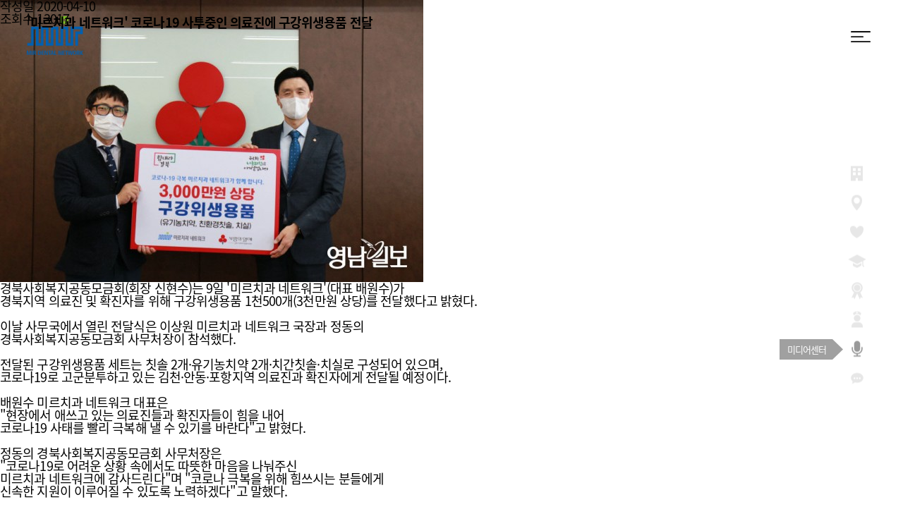

--- FILE ---
content_type: text/html; charset=utf-8
request_url: http://mirnetwork.com/bbs/board.php?bo_table=ncommu02&wr_id=28
body_size: 13575
content:
<!doctype html>
<html lang="ko">
<head>
<meta charset="utf-8">
<meta name="viewport" content="width=device-width,initial-scale=1.0,minimum-scale=0,maximum-scale=10,user-scalable=yes">
<meta name="viewport" content="width=device-width,initial-scale=1.0,minimum-scale=0,maximum-scale=10,user-scalable=yes">
<meta name="HandheldFriendly" content="true">
<meta name="format-detection" content="telephone=no, address=no, email=no">
<meta http-equiv="imagetoolbar" content="no">
<meta http-equiv="X-UA-Compatible" content="IE=10,chrome=1">
<meta property="og:image" content="http://mirnetwork.com/theme/basic/image/common/logo.png">
<title>'미르치과 네트워크' 코로나19 사투중인 의료진에 구강위생용품 전달 > 보도자료 | 미르네트워크</title>
<!-- <link rel="stylesheet" href="http://mirnetwork.com/theme/basic/css/default.css?ver=161020"> -->
<link rel="stylesheet" href="https://use.typekit.net/zuc7pok.css">
<link href="http://mirnetwork.com/theme/basic/css/base.css" type="text/css" rel="stylesheet" />

<link href="http://mirnetwork.com/theme/basic/css/layout.css" type="text/css" rel="stylesheet" />
<link href="http://mirnetwork.com/theme/basic/css/page.css" type="text/css" rel="stylesheet" />
<link href="http://mirnetwork.com/theme/basic/css/board.css" type="text/css" rel="stylesheet" />
<!--<link href="http://mirnetwork.com/theme/basic/css/jquery.mCustomScrollbar.css" type="text/css" rel="stylesheet" />-->


<link href="http://mirnetwork.com/js/slick/slick.css" type="text/css" rel="stylesheet" />
<link href="http://mirnetwork.com/js/slick/slick-theme.css" type="text/css" rel="stylesheet" />
<link href="http://mirnetwork.com/js/aos/aos.css" type="text/css" rel="stylesheet" />

<!--[if lte IE 8]>
<script src="http://mirnetwork.com/js/html5.js"></script>
<![endif]-->
<style type="text/css">
	@import url('http://mirnetwork.com/theme/basic/css/mobile.css') all and (max-width:736px) and (orientation:portrait);
	@import url('http://mirnetwork.com/theme/basic/css/mobile_board.css') all and (max-width:736px) and (orientation:portrait);
</style>
<script>
// 자바스크립트에서 사용하는 전역변수 선언
var g5_url       = "http://mirnetwork.com";
var g5_bbs_url   = "http://mirnetwork.com/bbs";
var g5_is_member = "";
var g5_is_admin  = "";
var g5_is_mobile = "";
var g5_bo_table  = "ncommu02";
var g5_sca       = "";
var g5_editor    = "smarteditor2";
var g5_cookie_domain = "";
</script>


<script src="http://mirnetwork.com/js/jquery-1.8.3.min.js"></script>
<script src="http://mirnetwork.com/js/jquery-3.5.1.min.js"></script>
<!-- <script src="/theme/basic/js/jquery.min.js"></script> -->
<script src="http://mirnetwork.com/js/common.js?ver=161020"></script>
<script src="http://mirnetwork.com/js/parallax.js"></script>
<!-- <script src="http://mirnetwork.com/js/jquery.mCustomScrollbar.js"></script>-->
<script src="http://mirnetwork.com/js/slick/slick.js"></script>
<script src="http://mirnetwork.com/js/slick/slick.min.js"></script>

<script src="http://mirnetwork.com/js/aos/aos.js"></script>

<script src="http://mirnetwork.com/js/fullpage/jquery.fullPage.js"></script>
<link href="http://mirnetwork.com/js/fullpage/jquery.fullPage.css" type="text/css" rel="stylesheet" />


<script>
	$(function() {
		/*
		$('a[href|=#]').on('click', function(e) {
			e.preventDefault();
			$('html, body').animate({ scrollTop: $($(this).attr('href')).offset().top}, 500, 'linear');
		});
		*/
	});
</script>
</head>
<body>
<!--[if lte IE 8]>
<div id="browser_msg">
	<h1>권장 브라우저 안내</h1>
	<p>해당 사이트에 최적화된 브라우저는 Internet Explorer 10 이상입니다.<br/>편리한 사이트 이용을 위하여 최신 브라우저로 업그레이드를 권장합니다.</p>
	<ul>
		<li><a href="https://support.microsoft.com/ko-kr/help/17621/internet-explorer-downloads" target="_blank"><img src="http://mirnetwork.com/theme/basic/image/common/bt_ie.gif" alt="Internet Explorer Upgrade" /></a></li>
		<li><a href="https://www.google.com/chrome/browser/desktop/index.html" target="_blank"><img src="http://mirnetwork.com/theme/basic/image/common/bt_chrome.gif" alt="Google Chrome Download" /></a></li>
		<li><a href="https://www.mozilla.org/ko/" target="_blank"><img src="http://mirnetwork.com/theme/basic/image/common/bt_firefox.gif" alt="Firefox Download" /></a></li>
		<li><a href="http://software.naver.com/software/summary.nhn?softwareId=MFS_104212" target="_blank"><img src="http://mirnetwork.com/theme/basic/image/common/bt_safari.gif" alt="Safari Download" /></a></li>
	</ul>
</div>
<![endif]-->
<div id="wrap">
	<header>
		<h1><a id="logo_tab" href="/">MIR DENTAL NETWORK</a></h1>

		<nav>
			<h2 class="skip">메뉴이동</h2>
			<ul class="lnb">
				<li><a href="/" class="m1"><span class="lnb_name">미르는?</span></a></li>
				<li><a href="/about" class="m2"><span class="lnb_name">미르에서</span></a></li>
				<li><a href="/volunteer" class="m3"><span class="lnb_name">함께 더하기</span></a></li>
				<li><a href="/learn" class="m4"><span class="lnb_name">하나 더</span></a></li>
				<li><a href="/culture" class="m5"><span class="lnb_name">미르문화</span></a></li>
				<li><a href="/recruit" class="m7"><span class="lnb_name">인재채용</span></a></li>
				<li><a href="/bbs/board.php?bo_table=ncommu02" class="m8 on"><span class="lnb_name">미디어센터</span></a></li>
				<li><a href="/bbs/board.php?bo_table=ncommu01" class="m6"><span class="lnb_name">커뮤니티</span></a></li>
			</ul>
		</nav>

		<button type="button" class="bt_menu" id="bt_menu_tab">menu</button>
		<div class="fullmenu_overay">
			<div class="fullmenu_area">
				<ul>
					<li><a href="/">미르는?</a>
						<ul>
							<li><a href="/#introduce">미르네트워크는</a></li>
							<li><a href="/#advancement">미르 선진화</a></li>
							<li><a href="/#standardization">미르 표준화</a></li>
							<li><a href="/#global">미르 국제화</a></li>
						</ul>
					</li>
					<li><a href="../about/">미르에서</a>
						<ul>
							<li><a href="../about/index.php#hospital">네트워크 현황</a></li>
							<li><a href="../about/#greeting">인사말</a></li>
							<li><a href="../about/#hospital_map">네트워크 병원 정보</a></li>
						</ul>
					</li>
					<li><a href="../volunteer/">함께 더하기</a>
						<ul>
							<li><a href="../volunteer/#foreign">해외의료봉사</a></li>
							<li><a href="../volunteer/#kendo">여자검도선수권대회</a></li>
							<li><a href="../volunteer/#cultural">국외소재문화재 보존복원</a></li>
							<li><a href="../volunteer/#domestic">국내 의료봉사 및 기부</a></li>
						</ul>
					</li>
					<li><a href="../learn/">하나 더 배우기</a>
						<ul>
							<li><a href="../learn/#academy_g">미르아카데미</a></li>
							<li><a href="../learn/#seminar">미르 심포지엄</a></li>
							<li><a href="../learn/#education">전사원 역랑강화교육</a></li>
						</ul>
					</li>
					<li><a href="../culture/">미르문화</a>
						<ul>
							<li><a href="../culture/#mirsystem">그린나래</a></li>
							<li><a href="../culture/#festival">미르용오름</a></li>
							<li><a href="../culture/#workshop">신입사원 워크샵</a></li>
							<li><a href="../culture/#golf">멋기행 맛기행 &amp; 골프대회</a></li>
						</ul>
					</li>
					<li><a href="../recruit/">인재채용</a>
						<ul>
							<li><a href="../recruit/#">인재상</a></li>
							<li><a href="../recruit/#">채용전형</a></li>
							<li><a href="../recruit/#">복지제도</a></li>
						</ul>
					</li>
					<li><a href="/bbs/board.php?bo_table=ncommu02">미디어센터</a>
						<ul>
							<li><a href="/bbs/board.php?bo_table=ncommu02">보도자료</a></li>
							<li><a href="/bbs/board_network.php">미르병원소식</a></li>
							<!-- <li><a href="/bbs/board.php?bo_table=ncommu04">매거진</a></li> -->
						</ul>
					</li>
					<li><a href="/bbs/board.php?bo_table=ncommu01">커뮤니티</a>
						<ul>
							<li><a href="/bbs/board.php?bo_table=ncommu01">공지사항</a></li>
							<li><a href="/bbs/write.php?bo_table=ncommu03">고객의 소리</a></li>
							<li><a href="/bbs/board.php?bo_table=seminar">세미나 신청하기</a></li>
						</ul>
					</li>
				</ul>
			</div>
		</div>
	</header>
	<hr />
	<script type="text/javascript">
		$(document).ready(function(){
			$(".bt_menu").click(function(){
				$(".fullmenu_overay").fadeToggle(200);
				$(this).toggleClass('btn-open').toggleClass('btn-close');
				$( ".zindex_low" ).css({"zIndex":"0"});
			});
		})


		$('.fullmenu_overay').on('click', function(){
			$(".fullmenu_overay").fadeToggle(200);   
			$(".bt_menu").toggleClass('btn-open').toggleClass('btn-close');
			$( ".zindex_low" ).css({"zIndex":"999"});
		});

	</script>

			<div class="view_wrap" id="view_wrap">
				<header class="tite_group">
										<h1>'미르치과 네트워크' 코로나19 사투중인 의료진에 구강위생용품 전달</h1>
					<ul>
						<li><span>작성일</span> 2020-04-10</li>
						<li><span>조회수</span> 13017</li>
					</ul>

																																</header>
				<article class="new_contents">
					<div class="contents_wrap content board_content" style="width:100%;">
						 <div id="bo_v_img">
<img src="http://mirnetwork.com/data/file/ncommu02/thumb-2038264562_5bge0Nxr_df92abd4ab37099f896c132ce78600be7c4c5311_600x400.jpg" alt=""/></div>

						<!-- 본문 내용 시작 { -->
						<div id="bo_v_con"><p>경북사회복지공동모금회(회장 신현수)는 9일 '미르치과 네트워크'(대표 배원수)가 </p><p>경북지역 의료진 및 확진자를 위해 구강위생용품 1천500개(3천만원 상당)를 전달했다고 밝혔다.

</p><p> </p><p>이날 사무국에서 열린 전달식은 이상원 미르치과 네트워크 국장과 정동의 </p><p>경북사회복지공동모금회 사무처장이 참석했다.
</p><p> </p><p>
전달된 구강위생용품 세트는 칫솔 2개·유기농치약 2개·치간칫솔·치실로 구성되어 있으며, </p><p>코로나19로 고군분투하고 있는 김천·안동·포항지역 의료진과 확진자에게 전달될 예정이다.
</p><p> </p><p>
배원수 미르치과 네트워크 대표은 </p><p>"현장에서 애쓰고 있는 의료진들과 확진자들이 힘을 내어</p><p>코로나19 사태를 빨리 극복해 낼 수 있기를 바란다"고 밝혔다.
</p><p> </p><p>
정동의 경북사회복지공동모금회 사무처장은 </p><p>"코로나19로 어려운 상황 속에서도 따뜻한 마음을 나눠주신 </p><p>미르치과 네트워크에 감사드린다"며 "코로나 극복을 위해 힘쓰시는 분들에게 </p><p>신속한 지원이 이루어질 수 있도록 노력하겠다"고 말했다.
</p><p> </p><p>
임호기자 <a href="mailto:tiger35@yeongnam.com">tiger35@yeongnam.com</a> </p><p>출처 : <a href="https://m.yeongnam.com/view.php?key=20200409010001455">https://m.yeongnam.com/view.php?key=20200409010001455</a></p><p> </p></div>
												<!-- } 본문 내용 끝 -->
					</div>
				</article>
				<footer></footer>
				<a href="javascript:;" class="bt_close">닫기</a>
			</div>
					
		<!-- <div class="mir20th-qbanner">
			<ul>
				 <li><a href="http://mirnetwork.co.kr/mir20th/event.php" target="_blank"><img src="http://mirnetwork.com/theme/basic/image/pop_banner2.png" alt="미르20주년 행운복권 (임직원대상이벤트)"></a></li>
				 <li><a href="http://mirnetwork.co.kr/mir20th/index.php" target="_blank"><img src="http://mirnetwork.com/theme/basic/image/pop_banner1.png" alt="미르치과20주년기념사이트"></a></li>
			</ul>
		</div>
		<div class="mir20th-qbanner-mo">
			<ul>
				 <li class="bn2">
					<a href="http://mirnetwork.co.kr/mir20th/event.php" target="_blank">
						<img src="http://mirnetwork.com/theme/basic/image/pop_banner2-mo.png" alt="미르20주년 행운복권 (임직원대상이벤트)">
						<i>※ 임직원전용이벤트입니다.</i>
					</a>
				 </li> 
				 <li class="bn1"><a href="http://mirnetwork.co.kr/mir20th/index.php" target="_blank"><img src="http://mirnetwork.com/theme/basic/image/pop_banner1-mo.png" alt="미르치과20주년기념사이트"></a></li>
			</ul>
		</div> -->


		<footer>
			<p><img src="http://mirnetwork.com/theme/basic/image/common/foot_logo.gif" alt="MIR DENTAL NETWORK" /></p>
			<address>대구광역시 중구 공평로12, 10층<span>/</span>TEL 053-721-6305~8<span>/</span>FAX 053-722-2380<span>/</span>EMAIL mirnw@mirdental.co.kr</address>
			<cite>COPYRIGHT 2003 ~ 2016 MIRNETWORK. ALL RIGHTS RESERVED.<a href="http://dmax.kr" target="_blank">DESIGN BY. DMAX</a></cite>
			<a href="/adm" target="_blank" class="bt_adm">ADMIN</a>
		</footer>
	</div>
	<script>
		$(document).ready(function(){
			
		});
	</script>
<script type="text/javascript" src="//wcs.naver.net/wcslog.js"></script>
<script type="text/javascript">
if(!wcs_add) var wcs_add = {};
wcs_add["wa"] = "39fc453d341956";
wcs_do();
</script>
<!-- } 하단 끝 -->



<!-- ie6,7에서 사이드뷰가 게시판 목록에서 아래 사이드뷰에 가려지는 현상 수정 -->
<!--[if lte IE 7]>
<script>
$(function() {
    var $sv_use = $(".sv_use");
    var count = $sv_use.length;
    $sv_use.each(function() {
        $(this).css("z-index", count);
        $(this).css("position", "relative");
        count = count - 1;
    });
});
</script>
<![endif]-->

</body>
</html>

<!-- 사용스킨 : theme/nmirbasic -->


--- FILE ---
content_type: text/css
request_url: http://mirnetwork.com/theme/basic/css/base.css
body_size: 2411
content:
@charset "utf-8";
@import url( "dmax_notokr.css" );

/* 
File Name : base.css
Description : mirnetwork_site
Author : kwj (master@dmax.kr)
Date : 2016-11-24
 */

*			{margin:0; padding:0;}
html		{overflow-y:scroll;}
body		{width:100%; height:100%;}

ul, ol, li		{list-style:none;}
img, hr		{border:none;}
img			{vertical-align:top; border:0px ;}
strong		{font-weight:bold;}

/* Link Style */
a			{text-decoration:none; color:#282727;}
a:visited	{text-decoration:none; /* color:#232426; */}
a:active	{text-decoration:none; color:#282727;}
a:hover	{text-decoration:none; color:#0060b0;}

/* Table Style */
table			{border-collapse:collapse;  border-spacing:0; width:100%;}
table td img	{vertical-align:middle;}

button, html [type="button"] {
  -webkit-appearance: none;   
}

/* captcha */
#captcha #captcha_mp3 {vertical-align: middle; overflow: hidden; cursor: pointer; background: url(../img/captcha2.png) no-repeat; text-indent: -999px; width: 40px !important;}
#captcha #captcha_reload {vertical-align:middle;cursor:pointer;background:url(../img/captcha2.png) no-repeat 0 -35px;text-indent:-999px; width: 40px !important;}

@media screen and (max-width: 425px) {
#captcha_key {font-size: 13px !important;}
#captcha_img {width: 45%;}
}


/* tag all font-size set */
p,div,ul,li,dl,dt,dd,ol,a,em,strong,fieldset,textarea,input,select,span,table,th,td,address,cite,button,
h1,h2,h3,h4,h5,h6 {font-family:'NotoKR', 'Malgun Gothic', sans-serif; font-size:18px; line-height:100%; letter-spacing:-0.05em;}

/* From Style */
textarea	{}
input		{vertical-align:middle; }
hr, caption {display:none;}
select			{}
legend		{position:absolute; height:0; font-size:0px; line-height:0; overflow:hidden; text-indent:-20000px; }
address,cite,em	{font-style:normal;}
fieldset	{border:0; padding:0; }
label		{cursor:pointer;}
button	{cursor:pointer; font-size:0; border:0; background:none; display:block;}

/* html5 set */
article, aside, canvas, details, figcaption, figure, footer, header, hgroup, nav, menu, nav, section, summary {
	display: block;
}
mark{background:none;}

/* Skip */
.skip{visibility: hidden; position: absolute; top: 0; left: 0;}

.msg_sound_only, .sound_only {display:inline-block !important;position:absolute;top:0;left:0;margin:0 !important;padding:0 !important;font-size:0;line-height:0;border:0 !important;overflow:hidden !important}

--- FILE ---
content_type: text/css
request_url: http://mirnetwork.com/theme/basic/css/layout.css
body_size: 7897
content:
@charset "utf-8";

/* 
File Name : layout.css
Description : mirnetwork_site
Author : kwj (master@dmax.kr)
Date : 2016-11-24
 */
#popup {/*width:90%; height:100%; */position:fixed; top:10%; left:10%; z-index:9999; display:flex;}
/* #popup .popup_wrap {width:400px; height:566px;} */
#popup .popup_wrap {width:400px; height:500px;}
#popup .popup_wrap img {width:100%;}
#popup .popup_wrap .bt_close {display:block; width:100%; height:auto; padding:10px; box-sizing:border-box; text-align:right; background:#222; color:#fff; font-size:13px;}

/* �˾�1���϶� */
/* @media screen and (min-width: 300px) and (max-width: 568px) {
	#popup {top:3%; left:3%;}
	#popup .popup_wrap {width:300px; height:auto;}
} */

/* �˾�2���϶� */
@media screen and (max-width: 768px) {
	#popup {top:3%; left:3%;}
	#popup .popup_wrap {width:300px; height:auto; position: absolute;}
	#popup .popup_wrap.pop1 {z-index:1;}
	#popup .popup_wrap.pop2 {z-index:0;}
}




#browser_msg{width:100%; height:100%;background:#fff; position:absolute; top:0; left:0; z-index:1; text-align:center;}
#browser_msg h1{color:#444; font-size:40px; padding:300px 0 0 0; font-family:sans-serif;}
#browser_msg p{color:#797979; font-size:18px; font-family:sans-serif; padding:20px 0 0 0; line-height:130%;}
#browser_msg ul{width:570px; height:auto; padding:30px 0 0 0; margin:0 auto;}
#browser_msg li{display:inline-block; padding:5px;}

#wrap{width:100%; /*min-width:1200px;*/ height:auto; position:relative;}

/* header */
header{width:100%; height:auto; position:fixed; top:0; left:0; z-index:1;}
header h1{position:absolute; top:23px; left:38px;}
header h1 a {background:url("../image/common/logo.png") 0 0 no-repeat; background-size:100%; width:80px; height:55px; display:block; font-size:0;}
header h1 a.white {background:url("../image/common/logo_w.png") 0 0 no-repeat; }
header nav {position:fixed; top:219px; right:50px; display:block;}
header nav li{width:125px; height:29px; margin:10% 0;}
header nav a{display:block; width:125px; height:29px;}
header nav a .lnb_name{display:none; background:url("../image/common/lnb_names_box.png") 0 0 no-repeat; width:90px; height:29px; line-height:29px; color:#fff; font-size:13px; text-indent:11px; letter-spacing:-0.07em;}
header nav a:hover .lnb_name, header nav a.on .lnb_name{display:block;}
header nav .m1{background:url("../image/common/ico_lnb1_off.png") right center no-repeat;}
header nav .m1:hover, header nav .m1.on{background:url("../image/common/ico_lnb1_on.png") right center no-repeat;}
header nav .m2{background:url("../image/common/ico_lnb2_off.png") right center no-repeat;}
header nav .m2:hover, header nav .m2.on{background:url("../image/common/ico_lnb2_on.png") right center no-repeat;}
header nav .m3{background:url("../image/common/ico_lnb3_off.png") right center no-repeat;}
header nav .m3:hover, header nav .m3.on{background:url("../image/common/ico_lnb3_on.png") right center no-repeat;}
header nav .m4{background:url("../image/common/ico_lnb4_off.png") right center no-repeat;}
header nav .m4:hover, header nav .m4.on{background:url("../image/common/ico_lnb4_on.png") right center no-repeat;}
header nav .m5{background:url("../image/common/ico_lnb5_off.png") right center no-repeat;}
header nav .m5:hover, header nav .m5.on{background:url("../image/common/ico_lnb5_on.png") right center no-repeat;}
header nav .m6{background:url("../image/common/ico_lnb6_off.png") right center no-repeat;}
header nav .m6:hover, header nav .m6.on{background:url("../image/common/ico_lnb6_on.png") right center no-repeat;}
header nav .m7{background:url("../image/common/ico_lnb7_off.png") right center no-repeat;}
header nav .m7:hover, header nav .m7.on{background:url("../image/common/ico_lnb7_on.png") right center no-repeat;}
header nav .m8{background:url("../image/common/ico_lnb8_off.png") right center no-repeat;}
header nav .m8:hover, header nav .m8.on{background:url("../image/common/ico_lnb8_on.png") right center no-repeat;}

@media screen and (max-width: 960px) {
	header nav{display:none;}
}
/*styling open close button*/
header .bt_menu{position:absolute; top:44px; right:46px; background:url("../image/common/bt_menu.png") 0 0 no-repeat; background-size:28px; width:28px; height:16px; font-size:0; z-index:9999;}
header .bt_menu.white { position:absolute; top:44px; right:46px; background:url("../image/common/bt_menu_w.png") 0 0 no-repeat; width:28px; height:16px; font-size:0; z-index:9999; }

header .btn-open{background:url("../image/common/bt_menu.png") 0 0 no-repeat;}
header .btn-close{background:url("../image/common/bt_close_b.png") 0 0 no-repeat; width:22px; height:22px; z-index: 999999;}
/*overlay*/
.fullmenu_overay {display:none; position:fixed; top:0; height:100%; width:100%; background:#fff; overflow:auto; z-index:9999;}
.fullmenu_overay .fullmenu_area {text-align:center; max-width:100%; margin:0 auto;}
.fullmenu_area ul {text-transform:capitalize; padding:200px 0px 100px;}
.fullmenu_area ul li {display:inline-block; vertical-align:top; width:20%; position:relative; padding-bottom:50px;}
.fullmenu_area ul li a {font-size:30px; color:#0060b0; display:block; padding:10px 0; text-decoration:none; transition-property:all .2s linear 0s; -moz-transition:all .2s linear 0s; -webkit-transition:all .2s linear 0s; -o-transition:all .2s linear 0s;}
.fullmenu_area ul li a:hover {color:#7bbd26;}
.fullmenu_area ul ul {padding:20px 0; height:200px; border-bottom:1px solid #f0f0f0;}
.fullmenu_area ul ul li {display:block; width:100%; padding:0;}
.fullmenu_area ul ul li a {color:#797979; font-size:17px;}
.fullmenu_area ul ul li a:hover {color:#7bbd26;}

/* footer */
footer{float:left; width:100%; height:auto; background:#121212; text-align:center; padding:30px 0;}
footer address{color:#757575; font-size:13px; font-weight:600; padding:27px 0 0 0;}
footer address span{display:inline-block; color:#757575; font-size:13px; font-weight:600; padding:0 10px;}
footer cite{display:block; color:#757575; font-size:10px; font-weight:600; letter-spacing:1px; padding:20px 0 0 0;}
footer cite a{color:#757575; font-size:10px; font-weight:600; letter-spacing:1px;}
footer .bt_adm{font-size:10px; font-weight:600; color:#797979;}

/* volunteer menu */
.vol_menu{width:100%; height:auto; padding:50px 0; overflow:hidden; border-bottom:1px solid #e5e5e5;}
.vol_menu ul{width:1000px; height:auto; margin:0 auto;}
.vol_menu ul li{float:left; width:25%; text-align:center;}
.vol_menu.education ul li{width:33.33%;}
.vol_menu ul li a{font-weight:600;}
.vol_menu ul li a:hover, .vol_menu ul li a.active, .vol_menu ul li a:hover span, .vol_menu ul li a.active span{color:#db5c5c;}
.vol_menu.education ul li a:hover, .vol_menu.education ul li a.active, .vol_menu.education ul li a:hover span, .vol_menu.education ul li a.active span{color:#f3ad36;}
.vol_menu_m{display:none;}

@media screen and (min-width: 737px) and (max-width: 1024px) {
	.vol_menu{padding:35px 0;}
	.vol_menu ul{width:70%;}
	.vol_menu ul li span{display:block; padding:3px 0 0 0;}
}
@media screen and (min-width: 737px) and (max-width: 970px) {
	.vol_menu{padding:35px 0;}
	.vol_menu ul li span{display:block; padding:3px 0 0 0;}
}

/* community menu */
.commu_menu{width:100%; height:auto; padding:50px 0; overflow:hidden;}
.commu_menu ul{width:1000px; height:auto; margin:0 auto;}
.commu_menu ul li{float:left; width:33%; text-align:center;}
.commu_menu ul li a{font-weight:600;}
.commu_menu ul li a:hover, .commu_menu ul li a.active{color:#6faf1d;}
.commu_menu_m{display:none;}

@media screen and (min-width: 961px) and (max-width: 1320px) {
	.commu_menu ul{width:70%;}
}

@media screen and (max-width: 960px) {
	.commu_menu ul{width:70%;}
}

/* community container */
#commu_wrap{width:100%; height:auto; border-top:1px solid #e5e5e5; background:#f6f6f6; overflow:hidden;}

--- FILE ---
content_type: text/css
request_url: http://mirnetwork.com/theme/basic/css/page.css
body_size: 79992
content:
@charset "utf-8";

/* 
File Name : page.css
Description : mirnetwork_site
Author : kwj (master@dmax.kr)
Date : 2016-11-24
 */

/* .parallax-window{min-height:400px; background:transparent;}
.parallax-window01{min-height:400px; background:#000;} */
.bar_w{display:block; padding:0; margin:0 auto; width:23px; height:23px; background:url("../image/common/line_w.png") center no-repeat;}
.bar_b{display:block; padding:0; margin:0 auto; width:23px; height:23px; background:url("../image/common/line_b.png") center no-repeat;}

.control_box{display:block;}
.control_box a{display:inline-block; width:13px; height:13px; border:3px solid #d6dbde; background:#d6dbde; font-size:0; margin:0 2px;}
.control_box a.on{border:3px solid #26469b; background:#fff;}

/* main_visual */
#main_visual{width:100%; height:100%; position:relative; overflow:hidden; -webkit-transition-duration:.2s; -webkit-transition-timing-function:ease; transition-duration:.2s; transition-timing-function:ease;}
#main_visual ul li{width:100%; height:100%; font-size:0; position:absolute;}
#main_visual ul li.visual{background-attachment:fixed;}
/* #main_visual .visual1{background:url("../image/main/img_visual_poster_summer.jpg") top center no-repeat; background-size:cover;} */ /* 포스터 */
/* #main_visual .visual2{background:url("../image/main/main_visual_worldcup.jpg") top center no-repeat; background-size:cover;} */ /* 월드컵 포스터 */

/* #main_visual .visual2{background:url("../image/main/img_visual7.jpg") top center no-repeat; background-size:cover; background-position: 10% 100%;}
#main_visual .visual2 .main_bg {display:none; width:100%; height:100%; position:absolute; top:0; left:0; background: rgb(0,0,0,.25);} */ /* 코로나 */

/* #main_visual .visual2{background:url("../image/main/img_visual8.jpg") top center no-repeat; background-size:cover;} */
/* #main_visual .visual2 .main_bg {display:none; width:100%; height:100%; position:absolute; top:0; left:0; background: rgb(0,0,0,.25);} */


#main_visual .visual2{background:url("../image/main/img_visual7.jpg") top center no-repeat; background-size:cover;}
#main_visual .visual3{background:url("../image/main/img_visual2.jpg") top center no-repeat; background-size:cover;}
#main_visual .visual4{background:url("../image/main/img_visual3.jpg") top center no-repeat; background-size:cover;}
#main_visual .visual5{background:url("../image/main/img_visual6.jpg") top center no-repeat; background-size:cover;}

#main_visual .visual3-mir {background:url("../image/main/img_visual-mir.jpg") top center no-repeat; background-size:cover;}



/* visual text */
#main_visual .visual_txt{position:absolute;}
#main_visual .visual_txt span{display:block; font-family:'ingra-2', 'Tahoma', sans-serif; font-size:25px; color:#fff; font-weight:500; padding-bottom:20px; letter-spacing:0;}
#main_visual .visual_txt.txt2 span{color:#7bbd26;}
#main_visual .visual_txt dt{font-size:50px; font-weight:100; color:#fff; letter-spacing:-0.07em;}
#main_visual .visual_txt dd{color:#fff; line-height:140%; padding:20px 0 0 0;}

#main_visual .visual_txt-mir{position:absolute;width: 90%;}
#main_visual .visual_txt-mir span{display:block; font-size:24px; color:#fff; font-weight:400; padding-top:30px; }
#main_visual .visual_txt-mir.txt2 span{color:#7bbd26;}
#main_visual .visual_txt-mir dt{font-size:60px; font-weight:100; color:#fff; letter-spacing:-0.07em;}
#main_visual .visual_txt-mir dt em {font-size: 1.1em;font-weight: 400; color:#8CD232;}
#main_visual .visual_txt-mir dd{color:#fff; font-weight: 300;padding:80px 0 0 0;}
#main_visual .visual_txt-mir dd p {line-height:140%; margin:20px 0;}
#main_visual .visual_txt-mir img {position: absolute; right:0; top:50%; transform:translate(-50%, -50%);}


#main_visual .txt1{top:30%; left:10%;}
#main_visual .txt1-1{top:25%; left:10%;}
#main_visual .txt2{top:30%; left:10%;}
#main_visual .txt3{position:absolute; top:50%; left:10%; transform:translateY(-50%); text-align:center; }/*  매월 변경되는 포스터 텍스트 */
#main_visual .txt3 img {max-width:100%;}
#main_visual .txt4{top:35%; right:10%;}

/* 월드컵 텍스트 */
#main_visual .txt5{display:block; text-align:right; padding:15% 10% 0 0; box-sizing:border-box;}
#main_visual .txt5 img {max-width:100%;}

#main_visual .visual_controler{display:block; position:absolute; bottom:5%; left:0; text-align:center; width:100%; height:auto;}
#main_visual .visual_controler a{display:inline-block; background:url("../image/main/bar_off.png") center no-repeat; width:30px; height:16px; font-size:0;}
#main_visual .visual_controler a.on{background:url("../image/main/bar_on.png") center no-repeat;}
#main_visual .visual_controler a.main_roll_start{background:url("../image/main/bt_play.png") 0 0 no-repeat; width:16px; height:16px;}
#main_visual .visual_controler a.main_roll_stop{background:url("../image/main/bt_stop.png") 0 0 no-repeat; width:16px; height:16px;}

@media screen and (min-width: 971px) and (max-width: 1366px) {
	#main_visual .visual_txt dt{font-size:55px;}
	#main_visual .txt1{top:30%; left:7%;}
	/* #main_visual .txt3{top:35%; right:10%;} 매월 변경되는 포스터 텍스트 */
	#main_visual .txt3 img {width:551px;}
	#main_visual .txt4{top:35%; right:10%;}




	#main_visual .visual_txt-mir dt{font-size:45px;}
	#main_visual .visual_txt-mir span {font-size:20px	}
	#main_visual .visual_txt-mir dd {padding-top:40px}
	#main_visual .visual_txt-mir img {width: 30%;}


}
@media screen and (min-width: 1024px) and (max-width: 1365px) {
	#main_visual .txt3 {left:50%; transform:translate(-50%, -50%);}
}
@media screen and (max-width: 970px) {
	#main_visual .visual_txt dt{font-size:52px;}
	#main_visual .txt1{top:30%; left:10%;}
	/* #main_visual .txt3{top:45%; right:-110px;} 매월 변경되는 포스터 텍스트 */
	#main_visual .txt3 {left:50%; transform:translate(-50%, -50%);}
	#main_visual .txt3 img {width:451px;}
	#main_visual .txt4{top:30%; right:5%;}
	#main_visual ul li.visual{background-attachment:local;}


	#main_visual .visual_txt-mir dt{font-size:38px;}
	#main_visual .visual_txt-mir span {font-size:18px	}
	#main_visual .visual_txt-mir dd {padding-top:50px; font-size: 16px;}
	#main_visual .visual_txt-mir img {width: 30%;}

	
}
@media screen and (max-width: 736px) {
	#main_visual .visual_txt{top:30%; left:0; width:100%;}
	#main_visual .visual_txt span{text-align:center;}
	#main_visual .visual_txt dt{font-size:52px; text-align:center;}
	#main_visual .visual_txt dd{text-align:center;}
	/* #main_visual .txt3{top:50%; left:50%; text-align:center;}  매월 변경되는 포스터 텍스트 */

	#main_visual .txt1-1{top:15%; left:0%; }
	#main_visual .visual_txt-mir {width: 90%;margin:0 5%;padding-bottom: 30%;}
	#main_visual .visual_txt-mir dt{font-size:22px; text-align: center;}
	#main_visual .visual_txt-mir span {font-size:14px;padding-top: 20px;}
	#main_visual .visual_txt-mir dd {padding-top:20px; font-size: 13px;text-align: center;}
	#main_visual .visual_txt-mir dd p {margin:10px 0;font-size: 12px;word-break: keep-all;}
	#main_visual .visual_txt-mir dd br {display: none;}
	#main_visual .visual_txt-mir img { display: none;}
}


/* page tite */
.first_page_tit{width:100%; height:auto; text-align:center;}
.first_page_tit .strapline{display:block; font-family:'ingra-2', 'Tahoma', sans-serif; letter-spacing:0; color:#0072c1;}
.first_page_tit h1{font-weight:100; font-size:40px; padding:30px 0 0 0;}
.first_page_tit h1 mark{font-weight:500;}
.first_page_tit .bar_b{padding:35px 0;}
.first_page_tit p{line-height:170%; font-weight:300; color:#797979;}
.first_page_tit p span{display:block; font-weight:300; color:#797979;}

@media screen and (min-width: 737px) and (max-width: 1024px) {
	.first_page_tit p{width:82%; height:auto; margin:0 auto;}
	.first_page_tit p span{display:inline;}
}

/* introduce */
#introduce{width:100%; height:auto; padding:100px 0; overflow:hidden;}
#introduce .intro_point{width:810px; height:auto; margin:66px auto 0 auto;}
#introduce .intro_point li{float:left; width:200px; text-align:center; padding:38px 0 30px 0; margin:0 35px;}
#introduce .intro_point li img{display:inline-block;}
#introduce .intro_point li span{display:block; font-size:13px; color:#fff; font-family:'ingra-2', 'Tahoma', sans-serif; padding:32px 0 0 0;}
#introduce .intro_point li strong{display:block; font-size:15px; color:#fff; padding:14px 0 0 0;}
#introduce .intro_point li.point1{background:#8baac0;}
#introduce .intro_point li.point2{background:#5b9dca;}
#introduce .intro_point li.point3{background:#0072c1;}

@media screen and (min-width: 737px) and (max-width: 1024px) {
	#introduce .intro_point{width:93.66%; height:auto;}
	#introduce .intro_point li{width:31%; margin:0 1%;}
}

/* advancement */
#bg_advance{width:100%; height:460px; background:url("../image/main/bg_part1.jpg") top center no-repeat; background-size:cover; background-attachment:fixed;}
#advancement{width:100%; height:auto; padding:100px 0; overflow:hidden;}
#advancement .advance_point{width:861px; height:auto; margin:80px auto 0 auto;}
#advancement .advance_point li{float:left; width:120px; text-align:center; padding:0 46px; background:url("../image/main/bul_advan.png") 100% 40% no-repeat;}
#advancement .advance_point li img{display:inline-block;}
#advancement .advance_point li span{display:block; font-size:15px; padding:5px 0 0 0;}
#advancement .advance_point li strong{display:block; font-size:15px; padding:20px 0 0 0;}
#advancement .advance_point li:last-child{background:none;}

@media screen and (min-width: 737px) and (max-width: 1024px) {
	#advancement .advance_point{width:93.66%; height:auto;}
	#advancement .advance_point li{width:23%; padding:0 1%;}
}

/* standardization */
#bg_standard{width:100%; height:460px; background:url("../image/main/bg_part2.jpg") top center no-repeat; background-size:cover; background-attachment:fixed;}
#standardization{width:100%; height:auto; padding:100px 0; overflow:hidden;}
#standardization .standard_point{width:1200px; height:auto; margin:55px auto 0 auto;}
#standardization .standard_point li{float:left; width:279px; text-align:center; margin:0 10px;}
#standardization .standard_point dl{width:100%; height:auto; background:#f3f3f3; text-align:center; padding:37px 0;}
#standardization .standard_point dl dt{font-size:15px; font-weight:600;}
#standardization .standard_point dl dd{font-size:15px; color:#797979; padding:15px 0 0 0; font-weight:300;}
#standardization .standard_point dl dd span{display:block; font-size:15px; color:#797979; font-weight:300; padding:5px 0 0 0;}

@media screen and (min-width: 737px) and (max-width: 1024px) {
	#standardization .standard_point{width:93.66%; height:auto;}
	#standardization .standard_point li{width:23%; margin:0 1%;}
	#standardization .standard_point li img{width:100%;}
}

@media screen and (min-width: 737px) and (max-width: 800px) {
	#bg_standard{background-position:30% 0;}
	#standardization .standard_point li{width:48%; margin:1%; -webkit-transition-duration:.2s; -webkit-transition-timing-function:ease; transition-duration:.2s; transition-timing-function:ease;}
}

/* internationalization */
#bg_global{width:100%; height:460px; background:url("../image/main/bg_part3.jpg") top center no-repeat; background-size:cover; background-attachment:fixed;}
#global{width:100%; height:auto; padding:100px 0; overflow:hidden;}
#global .global_point{width:958px; height:auto; margin:55px auto 0 auto;}
#global .global_point li{float:left; width:225px; text-align:center; margin:0 46px;}
#global .global_point li strong{display:block; font-size:15px; padding:30px 0 0 0;}
#global .global_point li strong span{display:block; font-size:15px; padding:5px 0 0 0;}

@media screen and (min-width: 737px) and (max-width: 970px) {
#global .global_point{width:93.66%; height:auto;}
#global .global_point li{width:25%; margin:0 4%;}
#global .global_point li img{width:100%;}
}

/* history */
#bg_history{width:100%; height:460px; background:url("../image/main/bg_part4.jpg") top center no-repeat; background-size:cover; background-attachment:fixed;}
#history{width:100%; height:auto; padding:50px 0 106px 0; overflow:hidden;}
#history hgroup{width:846px; height:auto; margin:0 auto;}
#history hgroup h1{float:left; text-align:left;}
#history hgroup .bar_b{float:left; margin:30px 77px 0 77px;}
#history hgroup p{float:left; color:#797979; padding:40px 0 0 0; text-align:left;}
#history hgroup p .space{display:block; color:#797979;}
#history .history_wrap{float:left; width:100%; height:auto;}
#history .tabmenu_area{width:100%; height:51px; background:url("../image/main/bg_tab_line.gif") 0 0 repeat-x; margin:50px 0 0 0;}
#history .tabmenu{width:1000px; margin:0 auto;}
#history .tabmenu li{float:left; width:33.33%; text-align:center;}
#history .tabmenu li a{font-family:'din-condensed', 'Tahoma', sans-serif; display:inline-block; padding:15px 5px 16px 5px; border:1px solid #e7e7e7; border-left:none; border-right:none;}
#history .tabmenu li a:hover, #history .tabmenu li a.on{color:#0060b0; border:1px solid #0060b0; border-left:none; border-right:none;}
#history .tabcontents{width:1000px; height:auto; padding:81px 0 0 0; margin:0 auto; position:relative;}
#history .tabcontents .his_lst{min-height:200px; position:relative; width:100%;}
#history .tabcontents .his_lst dl{position:relative; background:url("../image/main/bg_his_line.gif") repeat-y 50% 0; padding-bottom:4em;}
#history .tabcontents .his_lst dt span{font-family:'din-condensed', 'Tahoma', sans-serif; font-size:45px; position:absolute; top:-20px; right:50%; margin-right:-3px; padding-right:4.25%; width:100px; height:38px; background:url("../image/main/his_dot.gif") no-repeat right 55%; text-align:right;}
#history .tabcontents .his_lst dd{width:46%; margin-left:50%; padding-left:4%;}
#history .tabcontents .his_lst dd li{font-size:15px; color:#575757; font-weight:300; padding-bottom:10px;}
#history .tabcontents .his_lst.right dt span {top:-20px; right:0; left:50%; padding-right:0; padding-left:4.25%; text-align:left; margin-left:-3px; background-position:left 55%;}
#history .tabcontents .his_lst.right dd {margin-right:50%; margin-left:0; text-align:right; padding-left:0; padding-right:4%;}

@media screen and (min-width: 961px) and (max-width: 1320px) {
	#history hgroup{width:800px;}
	#history hgroup .bar_b{margin:39px 50px 0 50px;}
	#history .tabmenu{width:960px;}
	#history .tabcontents{width:960px;}
}

@media screen and (max-width: 960px) {
	#history hgroup{width:100%; text-align:center;}
	#history hgroup h1{float:none;}
	#history hgroup .bar_b{float:none; margin:0 auto; padding:15px 0;}
	#history hgroup p{float:none; padding:0; text-align:center;}
	#history .tabmenu{width:800px;}
	#history .tabcontents{width:800px;}
}



/* sub page top visual */
#visual_top{width:100%; height:auto; overflow:hidden;}
#visual_top .visual_box{background:url("../image/common/bg_top_box_w_t.png") top center no-repeat;}
#visual_top hgroup{width:808px; height:363px; margin:15% auto 0 auto; background:url("../image/common/bg_top_box_w_b.png") bottom center no-repeat; text-align:center;}
#visual_top hgroup .strapline{display:block; letter-spacing:7px; color:#fff; font-size:17px; padding:44px 0 0 0; font-weight:600;}
#visual_top hgroup h1{color:#fff; padding:31px 0 0 0; font-size:40px; font-weight:100;}
#visual_top hgroup h1 mark{font-weight:500; color:#fff;}
#visual_top hgroup .bar_w{padding:40px 0;}
#visual_top hgroup p{color:#fff; font-size:20px;}
#visual_top hgroup p span{display:block; color:#fff; line-height:140%; font-size:20px;}

@media screen and (min-width: 737px) and (max-width: 1600px) {
	#visual_top hgroup{margin:13% auto 0 auto; -webkit-transition-duration:.2s; -webkit-transition-timing-function:ease; transition-duration:.2s; transition-timing-function:ease;}
}

/*@media screen and (min-width: 737px) and (max-width: 1366px) {
	#visual_top hgroup{margin:8% auto 0 auto;}
}

@media screen and (min-width: 737px) and (max-width: 1024px) {
	#visual_top hgroup{margin:11% auto 0 auto;}
}*/

@media screen and (min-width: 737px) and (max-width: 970px) {
	#visual_top .visual_box{width:63.66%; margin:0 auto; background-size:100%;}
	#visual_top hgroup{width:100%; height:320px; margin:10% auto 0 auto; background-size:100%;}
	#visual_top hgroup .bar_w{padding:30px 0;}
	#visual_top hgroup p{width:93.66%; margin:0 auto; font-size:18px;}
	#visual_top hgroup p span{font-size:18px;}
}

@media screen and (min-width: 737px) and (max-width: 768px) {
	#visual_top .visual_box{width:73.66%; margin:0 auto; background-size:100%;}
	#visual_top hgroup{margin-top:45%; height:330px;}
}

#visual_top.about{background:url('../image/about/bg_top.jpg') top center no-repeat; background-attachment:fixed; background-size:cover;}
#visual_top.volunteer{background:url('../image/volunteer/bg_top.jpg') top center no-repeat; background-attachment:fixed; background-size:cover;}
#visual_top.learn{background:url('../image/learn/bg_top.jpg') top center no-repeat; background-attachment:fixed; background-size:cover;}
#visual_top.culture{background:url('../image/culture/bg_top.jpg') top center no-repeat; background-attachment:fixed; background-size:cover;}
#visual_top.recruit{background:url('../image/recruit/bg_top.jpg') top center no-repeat; background-attachment:fixed; background-size:cover;}

@media screen and (min-width: 737px) and (max-width: 970px) {
	#visual_top.about{background-attachment:local;}
	#visual_top.volunteer{background-attachment:local;}
	#visual_top.learn{background-attachment:local;}
	#visual_top.culture{background-attachment:local;}
}

#page_move{display:block; width:60px; height:60px; margin:5% auto 10% auto;}
#page_move a{display: block; width:60px; height:60px; background:url("../image/common/page_move.png") 0 0 no-repeat; font-size:0; color:#fff;}
#page_move_b{display:block; width:60px; height:60px; margin:5% auto 10% auto;}
#page_move_b a{display: block; background:url("../image/common/page_move_b.png") 0 0 no-repeat; width:60px; height:60px; font-size:0; color:#111;}

@media screen and (min-width: 737px) and (max-width: 970px) {
	#page_move{margin-top:2%;}
	#page_move a{width:45px; height:45px; background-size:100%;}
	#page_move_b{margin-top:2%;}
	#page_move_b a{width:45px; height:45px; background-size:100%;}
}

@media screen and (min-width: 737px) and (max-width: 768px) {
	#page_move{margin-top:5%;}
	#page_move_b{margin-top:5%;}
}

/* sub page title */
.sub_page_tit{width:100%; height:auto;}
.sub_page_tit .strapline{display:block; font-family:'ingra-2', 'Tahoma', sans-serif; letter-spacing:0; color:#9a9a9a;}
.sub_page_tit h1{font-weight:100; font-size:40px; padding:30px 0 0 0; line-height:130%;}
.sub_page_tit h1 mark{font-weight:500;}
.sub_page_tit h1 .space{display:block; font-weight:100;}
.sub_page_tit .bar_b{padding:35px 0;}
.sub_page_tit p{line-height:140%; font-weight:300; color:#797979;}
.sub_page_tit p span{display:block; font-weight:300; color:#797979; line-height:140%;}

/* hospital */
#hospital{width:100%; height:auto; background:url('../image/about/bg_hospital.jpg') top left no-repeat; overflow:hidden; padding-bottom:7%;}
#hospital .hospital_tit{float:left; width:50%; position:relative;}
#hospital .hospital_tit hgroup {width:315px; height:400px; position:absolute; top:216px; right:20%;}
#hospital .hospital_tit hgroup .bt_skip{display:block; width:200px; height:50px; line-height:50px; color:#fff; text-align:center; background:#26469b; font-size:16px; font-weight:500; margin:50px 0 0 0;}
#hospital .hospital_network{float:right; width:50%; position:relative;}
#hospital .hospital_network p{padding:15% 0 0 0;}
#hospital .hospotal_membership{position:absolute; top:100px; right:15%; width:264px; height:128px; border:1px solid #d3d3d3; box-shadow:4px 4px 0 #e8e8e8; text-align:center; background:#fff;}
#hospital .hospotal_membership h2{padding:27px 0 0 0;}
#hospital .hospotal_membership p, 
#hospital .hospotal_membership p a{padding:0; font-size:23px; color:#26469b; font-weight:bold; font-family:'filson-soft', 'NotoKR', sans-serif; letter-spacing:-0.05em;}
#hospital .hospotal_membership p.tel_num_pc{display:block; padding:14px 0 0 0;}
#hospital .hospotal_membership p.tel_num_mobile{display:none;}
#hospital .hospotal_membership mark{font-size:15px; color:#797979; font-weight:300;}

@media screen and (min-width: 961px) and (max-width: 1320px) {
	#hospital .hospital_tit hgroup{}
	#hospital .hospital_network{margin-right:5%;}
	#hospital .hospotal_membership{right:1%; width:210px; height:128px;}
}

@media screen and (max-width: 960px) {
	#hospital .hospital_tit{float:none; width:100%; padding:10% 0 0 0; text-align:center;}
	#hospital .hospital_tit hgroup {width:auto; height:auto; position:static; top:0; left:0;}
	#hospital .hospital_tit hgroup p span{display:inline;}
	#hospital .hospital_tit hgroup .bt_skip{display:inline-block; margin:20px 0 0 0;}
	#hospital .hospital_network{float:none; width:100%; text-align:center;}
	#hospital .hospotal_membership{position:absolute; top:20%; right:10%; }
}

/* greeting */
#greeting{width:100%; height:auto; position:relative;}
#greeting .bg_greeting{width:100%; height:401px; background:url('../image/about/bg_greeting.jpg') top center no-repeat; background-size:cover;}
#greeting .sub_page_tit{width:600px; height:300px; position:absolute; top:50px; right:13%;}
#greeting .sub_page_tit h1{padding:15px 0 0 0;}
#greeting .sub_page_tit h1 .space{display:block; font-weight:100;}
#greeting .sub_page_tit .bar_b{margin:0 0 0 200px;}
#greeting .greeting_area{width:100%; height:auto; text-align:center;}
#greeting .greeting_area .greeting_box{width:100%; height:45px; padding:50px 0; overflow:hidden;}
#greeting .greeting_area .greeting_box p{color:#797979; font-weight:300; font-size:18px; line-height:170%;}
#greeting .greeting_area .greeting_box p span{display:block; color:#797979; font-size:18px; line-height:170%;}
#greeting .greeting_area .control_box{margin:20px 0 0 0;}

@media screen and (min-width: 737px) and (max-width: 1600px) {
	#greeting .sub_page_tit{right:10%;}
}
@media screen and (min-width: 737px) and (max-width: 1366px) {
	#greeting .sub_page_tit{right:5%;}
}
@media screen and (min-width: 737px) and (max-width: 1024px) {
	#greeting .bg_greeting{background-position:50%; 0;}
	#greeting .sub_page_tit{right:0;}
}
@media screen and (min-width: 737px) and (max-width: 970px) {
	#greeting .sub_page_tit{right:0; width:550px;}
}
@media screen and (min-width: 737px) and (max-width: 768px) {
	#greeting .greeting_area .greeting_box{height:60px;}
	#greeting .greeting_area .greeting_box p{width:93.66%; height:auto; margin:0 auto;}
	#greeting .greeting_area .greeting_box p span{display:inline;}
}


/* hospital map */
#hospital_map{width:100%; height:auto; padding:90px 0 0 0; position:relative; overflow:hidden;}
#hospital_map hgroup {width:100%; height:auto; text-align:center;}
#hospital_map .map_area {width:100%; height:auto; border:1px solid #b4b4b4; border-left:none; border-right:none; overflow:hidden; margin:66px 0 0 0; position:relative;}
#hospital_map .hospital_info{float:left; width:458px; height:650px; border-right:1px solid #b4b4b4;}
#hospital_map .hospital_info .selected_hospital{padding:28px; width:auto; height:auto; border-bottom:1px solid #d9d9d9; overflow:hidden; position:relative;}
#hospital_map .hospital_info .selected_hospital p{float:left; width:158px; height:138px; margin-right:27px;}
#hospital_map .hospital_info .selected_hospital p img{width:100%;}
#hospital_map .hospital_info .selected_hospital dl{float:left; width:216px;}
#hospital_map .hospital_info .selected_hospital dl dd{padding:10px 0 0 0;}
#hospital_map .hospital_info .selected_hospital dl dd li{float:left; width:100%; height:auto; padding:10px 0 0 0;}
#hospital_map .hospital_info .selected_hospital dl dd li mark{float:left; display:block; width:60px; font-size:15px; color:#797979; font-weight:500;}
#hospital_map .hospital_info .selected_hospital dl dd li span{float:left; display:block; width:156px; color:#797979; font-size:15px; line-height:130%;}
#hospital_map .hospital_info .selected_hospital a{display:block; font-size:11px; font-weight:600; letter-spacing:0.05em; color:#26469b; padding-right:15px; position:absolute; bottom:16px; right:28px; background:url("../image/about/link_site.png") right center no-repeat; background-size:12px;}
#hospital_map .hospital_info .hospital_lst_m{display:none;}
#hospital_map .hospital_info .hospital_lst_pc{display:block;}
#hospital_map .hospital_info .hospital_lst_pc ul{float:left; width:50%; padding-bottom:5px;}
#hospital_map .hospital_info .hospital_lst_pc ul.line{float:left; width:49.77%; height:458px; border-left:1px solid #d9d9d9;}
#hospital_map .hospital_info .hospital_lst_pc li{background:url("../image/about/bul_list.gif") 30px 50% no-repeat; margin:23px 0;}
#hospital_map .hospital_info .hospital_lst_pc li a{font-size:17px; font-weight:300; padding-left:45px;}
#hospital_map #mir_map{/*float:left; width:75.88%; height:650px;*/ position:absolute; right:0; left: 0; height:650px;}
#hospital_map #mir_map p img{width:100%;}

@media screen and (min-width: 737px) and (max-width: 970px) {
	#hospital_map .hospital_info{width:100%; height:auto; border-right:none; border-bottom:1px solid #b4b4b4;}
	#hospital_map .hospital_info .selected_hospital dl{width:400px;}
	#hospital_map .hospital_info .selected_hospital dl dd li span{width:300px;}
	#hospital_map .hospital_info .hospital_lst_pc ul{height:130px; overflow-y:scroll;}
	#hospital_map .hospital_info .hospital_lst_pc ul.line{height:130px; overflow-y:scroll;}
	#hospital_map #mir_map{position:static; top:0; left:0; right:0; height:650px;}
}

/* 2020-02-17 - sjj */
#location{width:100%; height:auto; padding:10% 0; border-bottom:1px solid #d7d7d7;}
#location hgroup {width:100%; height:auto; text-align:center;}
#location .location_area {width:100%; max-width:1400px; height:auto; margin:55px auto 0; position:relative;}
#location .location_area ul {width:100%; height:465px; margin:0 auto; text-align:center; font-size:0; overflow:hidden;}
#location .location_area li {display:inline-block; width:22.66%; /* max-width:260px; */ text-align:center; margin:18px 1%; border:1px solid #d9d9d9; box-shadow: 3px 3px 0px 0px #d9d9d9; box-sizing:border-box;}
#location .location_area li img {max-width:100%;}
#location .location_area dl{width:100%;height:auto; text-align:left; padding:28px 20px; box-sizing: border-box;}
#location .location_area dl dt{font-size:20px; font-weight:600;} 
#location .location_area dl dd{font-size:15px; color:#797979; font-weight:300; margin-top:10px;}
#location .location_area dl dd span{    display: flex; line-height: 1.2; font-size:15px; color:#797979; font-weight:300; padding:6px 0 0 0;}
#location .location_area dl dd span:before {content:''; display:inline-block; width:22px; height:20px; background-position:center; background-repeat:no-repeat;top:0; left:0;margin-right: 10px; vertical-align: middle;}
#location .location_area dl dd .ico_address:before {background:url('../image/about/ico_location01.png') top left no-repeat;}
#location .location_area dl dd .ico_tel:before {background:url('../image/about/ico_location02.png') top left no-repeat;}
#location .location_area dl dd .ico_man:before {background:url('../image/about/ico_location03.png') top left no-repeat;}

#location .location_area .bt_control {display:block; width:56px; height:56px; font-size:0; border:0; position:absolute; top:200px;}
#location .location_area .bt_control.bt_prev{background:url("../image/common/bt_prev.gif") 0 0 no-repeat; left:-14px; z-index:1;}
#location .location_area .bt_control.bt_next{background:url("../image/common/bt_next.gif") 0 0 no-repeat; right:-24px;}


@media screen and (min-width: 737px) and (max-width: 1600px) {
	#location .location_area li {width:22.66%;}
}
@media screen and (min-width: 737px) and (max-width: 1366px) {
	#location .location_area {max-width:970px;}
	#location .location_area li {width:31%; /*max-width:320px;*/}
}
@media screen and (min-width: 737px) and (max-width: 1024px) {
	#location .location_area {max-width:720px;}
	#location .location_area li {width:47.66%; /*max-width:320px;*/}
	#location .location_area li img {width:100%;}
}
/* 
@media screen and (min-width: 737px) and (max-width: 1600px) {
	#location .location_area li {width:31.33%;}

	#location .location_area .location_place {padding:0 64px; box-sizing:border-box;}
	#location .location_area li {width:317px;}
	#location .location_area .bt_prev {left:4%}
	#location .location_area .bt_next {right:9.5%}
} */
/* @media screen and (min-width: 737px) and (max-width: 1613px) {
#location .location_area .location_place ul {width: 93.66%;}
#location .location_area .location_place {width: 93.66%;}
}
@media screen and (min-width: 737px) and (max-width: 1320px) {
#location .location_area .location_place {padding:0;}
#location .location_area li {width:300px;}
#location .location_area .bt_prev {left:3%}
#location .location_area .bt_next {right:5.5%}

}
@media screen and (min-width: 737px) and (max-width: 1024px) {
#location .location_area .location_place ul {width:70%;}
#location .location_area .bt_prev {left:8%}
#location .location_area .bt_next {right:8.5%}
}
@media screen and (min-width: 737px) and (max-width: 800px) {
#location .location_area .location_place {width: 60%;}
#location .location_area .bt_prev {left:10%}
#location .location_area .bt_next {right:1%}
}
@media screen and (min-width: 737px) and (max-width: 768px) {
} */

/* vision */
#vision{width:100%; height:auto; min-height:640px; padding:17% 0; position:relative; background:url('../image/about/bg_vision.jpg') top center no-repeat; background-size:cover; box-sizing:border-box; z-index:1;}
#vision .sub_page_tit {max-width:600px; height:auto; position:absolute; top:50%; left:15%; transform:translateY(-50%);}
#vision .sub_page_tit h1 {padding:0 0 30px;}
#vision .sub_page_tit h1 .space{display:block; font-weight:100;}
#vision .sub_page_tit .txt_height {line-height: 180% !important;}

@media screen and (min-width: 737px) and (max-width: 1366px) {
	#vision:after {content:''; display:block; width:100%; height:100%; background-color:rgba(255,255,255,.5); position:absolute; top:0; left:0; z-index:-1;}
	#vision .sub_page_tit{left:8%;}
}

/* @media screen and (min-width: 737px) and (max-width: 1600px) {
	#vision .sub_page_tit{left:10%;}
}
@media screen and (min-width: 737px) and (max-width: 1366px) {
	#vision .sub_page_tit{left:5%;}
}
@media screen and (min-width: 737px) and (max-width: 1024px) {
	#vision .bg_vision{background-position:44% 55%;}
	#vision .sub_page_tit{left:0;}
}
@media screen and (min-width: 737px) and (max-width: 970px) {
	#vision .sub_page_tit{left:0; width:550px;}
	#vision .sub_page_tit h1 {padding: 15px 0 15px 0;}
} */

/* doctor */
#doctor {width:100%; height:auto; position:relative; overflow:hidden;}
#doctor .doctor_area ul {width:100%; height:auto;}
#doctor .doctor_area ul li {float: left; width:6.25%;}
#doctor .doctor_area ul li.nb {padding:3.12% 0;}
#doctor .doctor_area ul li img {max-width:100%;}
#doctor .doctor_area .sub_page_tit {position:absolute; top:50%; left:50%; transform:translate(-50%, -50%); text-align:center; z-index:9;}
#doctor .doctor_area .sub_page_tit p {color:#797979; font-weight:500;}
#doctor .doctor_area .sub_page_tit h1 {letter-spacing:2px; padding:20px 0;}
#doctor .doctor_area .sub_page_tit h1 strong {font-weight:700; font-size:inherit;}
#doctor .doctor_area .sub_page_tit h1 .col_green {color:#8abd43; font-weight:inherit; font-size:inherit;}
#doctor .doctor_area .sub_page_tit h1 .col_blue {color:#26469b; font-weight:inherit; font-size:inherit;}
#doctor .doctor_area .doctor_bg {display:none; width:100%; height:100%; position:absolute; top:0; left:0; background:rgb(0,0,0,.25);}

@media screen and (min-width: 737px) and (max-width: 1366px) {
	#doctor .doctor_area ul li {width:8.33%;}
	#doctor .doctor_area ul li.nb {padding:0;}
	#doctor .doctor_area .sub_page_tit {color:#fff;}
	#doctor .doctor_area .sub_page_tit p {color:inherit;}
	#doctor .doctor_area .sub_page_tit h1 {color:inherit;}
	#doctor .doctor_area .sub_page_tit h1 strong {color:inherit;}
	#doctor .doctor_area .sub_page_tit h1 .col_green {color:inherit;}
	#doctor .doctor_area .sub_page_tit h1 .col_blue {color:inherit;}
	#doctor .doctor_area .doctor_bg {display:block;}
}



/* volunteer */
#foreign{background:url('../image/volunteer/bg_global.jpg') top center no-repeat; background-attachment:fixed; background-size:cover;}
#domestic{background:url('../image/volunteer/bg_korea.jpg') top center no-repeat; background-attachment:fixed; background-size:cover;}
#kendo{background:url('../image/volunteer/bg_kendo.jpg') top center no-repeat; background-attachment:fixed; background-size:cover;}
#cultural{background:url('../image/volunteer/bg_cultural.jpg') top center no-repeat; background-attachment:fixed; background-size:cover;}
.volunteer_area{width:100%; height:auto; position:relative;}
.volunteer_area div{position:absolute;}

.volunteer_area .sub_page_tit h1, 
.volunteer_area .sub_page_tit mark, 
.volunteer_area .sub_page_tit p, 
.volunteer_area .sub_page_tit span{line-height:110%; color:#fff;}

.volunteer_area .sub_page_tit .bar_w, 
.volunteer_area .sub_page_tit .bar_b{padding:20px 0;}
.volunteer_area .sub_page_tit p span{display:block; line-height:140%;}

.volunteer_area hgroup a{display:inline-block; width:auto; height:50px; line-height:50px; font-size:16px; font-weight:500; padding:0 33px; margin:30px 0 0 0;}
.volunteer_area hgroup a.bt_red{background:#c83939; color:#fff;}
.volunteer_area hgroup a.bt_red:hover{background:#fff; color:#c83939;}
.volunteer_area hgroup a.bt_yellow{background:#ffd800; color:#282727;}
.volunteer_area hgroup a.bt_yellow:hover{background:#282727; color:#ffd800;}

.volunteer_area div.foreign_tit{top:45%; left:10%;}
.volunteer_area div.foreign_tit .sub_page_tit .bar_w{margin:0 0 0 92px;}

.volunteer_area div.kendo_tit{top:45%; right:10%;}
.volunteer_area div.kendo_tit .sub_page_tit .bar_w{margin:0 0 0 75%;}
.volunteer_area div.kendo_tit .sub_page_tit h1, 
.volunteer_area div.kendo_tit .sub_page_tit mark,
.volunteer_area div.kendo_tit .sub_page_tit p,
.volunteer_area div.kendo_tit .sub_page_tit p span{text-align:right;}
.volunteer_area div.kendo_tit .sub_page_tit a{float:right;}

.volunteer_area div.cultural_tit{top:45%; left:10%;}
.volunteer_area div.cultural_tit .sub_page_tit .bar_w{margin:0 0 0 30%;}

.volunteer_area div.domestic_tit{top:45%; right:10%;}
.volunteer_area div.domestic_tit .sub_page_tit h1, 
.volunteer_area div.domestic_tit .sub_page_tit mark{text-align:right; color:#111;}
.volunteer_area div.domestic_tit .sub_page_tit p,
.volunteer_area div.domestic_tit .sub_page_tit p span{color:#797979; text-align:right;}
.volunteer_area div.domestic_tit .sub_page_tit .bar_b{margin:0 0 0 60%;}
.volunteer_area div.domestic_tit .sub_page_tit a{float:right;}
.col_red{color:#e66262 !important;}

@media screen and (min-width: 737px) and (max-width: 970px) {
	#foreign{background-attachment:local;}
	#domestic{background-attachment:local;}
	#kendo{background-attachment:local;}
	#cultural{background-attachment:local;}
	.volunteer_area div{position:static;}
	.volunteer_area .sub_page_tit{padding:10% 0 0 0; -webkit-transition-duration:.2s; -webkit-transition-timing-function:ease; transition-duration:.2s; transition-timing-function:ease;}
	.volunteer_area .sub_page_tit h1, 
	.volunteer_area .sub_page_tit mark, 
	.volunteer_area .sub_page_tit p, 
	.volunteer_area .sub_page_tit span{text-align:center;}
	.volunteer_area .sub_page_tit p span{display:block; line-height:140%;}
	
	.volunteer_area hgroup a{display:block; width:250px; text-align:center; padding:0; margin:30px auto;}
	.volunteer_area div.foreign_tit .sub_page_tit .bar_w{margin:0 auto;}
	
	.volunteer_area div.domestic_tit .sub_page_tit h1, 
	.volunteer_area div.domestic_tit .sub_page_tit mark,
	.volunteer_area div.domestic_tit .sub_page_tit p,
	.volunteer_area div.domestic_tit .sub_page_tit p span{text-align:center;}
	.volunteer_area div.domestic_tit .sub_page_tit .bar_b{margin:0 auto;}
	.volunteer_area div.domestic_tit .sub_page_tit a{float:none;}
	
	.volunteer_area div.kendo_tit .sub_page_tit h1, 
	.volunteer_area div.kendo_tit .sub_page_tit mark,
	.volunteer_area div.kendo_tit .sub_page_tit p,
	.volunteer_area div.kendo_tit .sub_page_tit p span{text-align:center;}
	.volunteer_area div.kendo_tit .sub_page_tit .bar_w{margin:0 auto;}
	.volunteer_area div.kendo_tit .sub_page_tit a{float:none;}
}
@media screen and (min-width: 737px) and (max-width: 768px) {
	.volunteer_area .sub_page_tit{padding:33% 0 0 0;}
}

/* contents page history */
.bt_his_more{width:1200px; height:auto; padding-bottom:54px; margin:0 auto; text-align:center; border-bottom:1px solid #e5e5e5;}
.bt_his_more a{display:block; width:123px; height:auto; padding-top:55px; margin:0 auto; background:url("../image/volunteer/bg_down.png") top center no-repeat; background-size:32px; font-family:'ingra-2', 'Tahoma', sans-serif; font-size:16px; letter-spacing:0;}
.bt_his_more a:hover{color:#db5c5c; background:url("../image/volunteer/bg_down_hover.png") top center no-repeat; background-size:32px;}
.bt_his_close{width:1200px; height:auto; padding-top:54px; margin:0 auto; text-align:center;}
.bt_his_close a{display:block; width:123px; height:auto; padding-top:55px; margin:0 auto; background:url("../image/volunteer/bg_up.png") top center no-repeat; background-size:32px; font-family:'ingra-2', 'Tahoma', sans-serif; font-size:16px; letter-spacing:0;}
.bt_his_close a:hover{color:#db5c5c; background:url("../image/volunteer/bg_up_hover.png") top center no-repeat; background-size:32px;}
@media screen and (min-width: 737px) and (max-width: 1320px) {
	.bt_his_more{width:93.66%;}
	.bt_his_close{width:93.66%;}
}

/* volunteer sub page */
#vol_contents{width:100%; height:auto;}
#vol_contents .bg_foreign{width:100%; height:375px; background:url("../image/volunteer/bg_foreign.jpg") top center no-repeat; background-attachment:fixed;}
#vol_contents .bg_domestic{width:100%; height:375px; background:url("../image/volunteer/bg_korea1.jpg") top center no-repeat; background-attachment:fixed;}
#vol_contents .bg_kendo{width:100%; height:375px; background:url("../image/volunteer/bg_kendo1.jpg") top center no-repeat; background-attachment:fixed;}
#vol_contents .bg_cultural{width:100%; height:375px; background:url("../image/volunteer/bg_cultural1.jpg") top center no-repeat; background-attachment:fixed;}
#vol_contents .vol_intro{width:100%; height:auto; padding:75px 0 0 0; text-align:center;}
#vol_contents .vol_intro h2{font-size:40px; font-weight:100;}
#vol_contents .vol_intro h2 mark{font-weight:500;}
#vol_contents .vol_intro .bar_b{padding:30px 0;}
#vol_contents .vol_intro p{color:#797979; font-weight:100; padding-bottom:40px; line-height:140%;}
#vol_contents .vol_intro p span{display:block; color:#797979;}

#vol_history{width:1200px; height:auto; padding:80px 0 0 0; margin:0 auto;}
#vol_history h2{font-size:40px; font-weight:100; text-align:center;}
#vol_history h2 mark{font-weight:500;}
#vol_history > p {text-align:center; padding:20px 0 0; color:#797979; font-weight:300;}
/* foreign */
#vol_history .his_lst{min-height:180px; position:relative; width:100%; background:url("../image/main/bg_his_line.gif") repeat-y 50% 0;}
#vol_history .his_lst dl{position:relative; background:url("../image/main/bg_his_line.gif") repeat-y 50% 0; padding-bottom:4em;}
#vol_history .his_lst dt{position:absolute; top:-23px; right:50%; margin-right:-3px; padding-right:4.25%; width:350px; height:38px; background:url("../image/main/his_dot.gif") no-repeat right 55%; text-align:right;}
#vol_history .his_lst dt mark{font-family:'din-condensed', 'Tahoma', sans-serif; font-size:45px;}
#vol_history .his_lst dt span{display:block; font-family:'din-condensed', 'Tahoma', sans-serif; color:#919191; letter-spacing:0; padding:10px 0; font-size:18px;}
#vol_history .his_lst dt p{color:#797979; font-weight:300; font-size:16px; line-height:130%;}
#vol_history .his_lst dt p .space{display:block; font-family:'NotoKR', sans-serif; font-weight:300; font-size:16px; color:#797979;}
#vol_history .his_lst dd{width:46%; margin-left:50%; padding-left:4%;}
#vol_history .his_lst.right dt{top:-10px; right:0; left:50%; padding-right:0; padding-left:4.25%; text-align:left; margin-left:-3px; background-position:left 55%;}
#vol_history .his_lst.right dd {margin-right:50%; margin-left:0; text-align:right; padding-left:0; padding-right:4%;}
/* korea */
#vol_history .his_gallery_info {margin-top:40px;}
#vol_history .his_gallery_info li{float:left; width:25%;}
#vol_history .his_gallery_info li img{width:100%;}
#vol_history .his_lst_txt_type{position:relative; width:100%; height:auto; overflow:hidden; padding:50px 0 0 0;}
#vol_history .his_lst_txt_type div{width:100%;}
#vol_history .his_lst_txt_type div:not(:nth-child(1)) {border-top:1px solid #eee; padding-top:40px;}
#vol_history .his_lst_txt_type div h3{font-size:35px; font-weight:300;}
#vol_history .his_lst_txt_type ul{margin:20px 0 40px;}
#vol_history .his_lst_txt_type li{float:none; display:inline-block; width:24.77%; color:#797979; font-weight:300; font-size:16px; padding:10px; background:url("../image/common/bul_lst.gif") left center no-repeat; background-size:3px; box-sizing:border-box; vertical-align:top;}
#vol_history .his_lst_txt_type li span {display:block; font-size:inherit; color:inherit;}

#vol_history .his_stop{width:840px; height:auto; padding-bottom:100px; margin:0 auto; background:url("../image/main/bg_his_line.gif") repeat-y 50% 0;}
#vol_history .his_stop p{border:2px solid #111; padding:15px 0; font-weight:500; text-align:center; background:#fff;}
/* kendo */
	.graph{width:780px; height:377px; position:relative; margin:50px auto 100px; background:url("../image/volunteer/bg_graph_line.gif") 0 349px repeat-x; display: flex; align-items: flex-end; justify-content: space-around;}
	.graf_wrap{width:26px; display: flex; flex-direction: column; align-items: center; z-index:1;}
	.graph .g_txt{display:block; font-family:'din-condensed', 'Tahoma', sans-serif; padding-bottom:10px; display:none; z-index:0;}
	.graph .g_year{display:block; font-family:'din-condensed', 'Tahoma', sans-serif; font-weight:normal; padding-top:10px;}
	.graph .g_middle{width: 20px; }

	.graf_wrap_01 .g_txt, 
	.graf_wrap_01 .g_year {color:#db5c5c;}
	.graf_wrap_01 .g_middle {background:#db5c5c;}

	.graf_wrap_02 .g_txt, 
	.graf_wrap_03 .g_txt, 
	.graf_wrap_04 .g_txt, 
	.graf_wrap_05 .g_txt, 
	.graf_wrap_02 .g_year, 
	.graf_wrap_03 .g_year, 
	.graf_wrap_04 .g_year, 
	.graf_wrap_05 .g_year {color:#737373;}

	.graf_wrap_02 .g_middle, 
	.graf_wrap_03 .g_middle, 
	.graf_wrap_04 .g_middle, 
	.graf_wrap_05 .g_middle {background:#737373;}

	.graf_wrap_06 .g_txt, 
	.graf_wrap_07 .g_txt, 
	.graf_wrap_08 .g_txt, 
	.graf_wrap_09 .g_txt, 
	.graf_wrap_10 .g_txt, 
	.graf_wrap_11 .g_txt, 
	.graf_wrap_06 .g_year, 
	.graf_wrap_07 .g_year, 
	.graf_wrap_08 .g_year, 
	.graf_wrap_09 .g_year, 
	.graf_wrap_10 .g_year,
	.graf_wrap_11 .g_year,
	.graf_wrap_12 .g_year,
	.graf_wrap_13 .g_year,
	.graf_wrap_14 .g_year{color:#d0d0d0;}

	.graf_wrap_06 .g_middle, 
	.graf_wrap_07 .g_middle, 
	.graf_wrap_08 .g_middle, 
	.graf_wrap_09 .g_middle,
	.graf_wrap_10 .g_middle,
	.graf_wrap_11 .g_middle,
	.graf_wrap_12 .g_middle,
	.graf_wrap_13 .g_middle,
	.graf_wrap_14 .g_middle{background:#d0d0d0;}

#vol_history .his_lst_txt{min-height:120px; position:relative; width:100%; background:url("../image/main/bg_his_line.gif") repeat-y 50% 0; padding:30px 0 0 0;}
#vol_history .his_lst_txt dl{position:relative; background:url("../image/main/bg_his_line.gif") repeat-y 50% 0; padding-bottom:4em;}
#vol_history .his_lst_txt dt{position:absolute; top:-23px; right:50%; margin-right:-3px; padding-right:4.25%; width:350px; height:38px; background:url("../image/main/his_dot.gif") no-repeat right 55%; text-align:right;}
#vol_history .his_lst_txt dt mark{font-family:'din-condensed', 'Tahoma', sans-serif; font-size:45px;}
#vol_history .his_lst_txt dt span{display:block; font-family:'din-condensed', 'Tahoma', sans-serif; color:#919191; letter-spacing:0; padding:10px 0; font-size:18px;}
#vol_history .his_lst_txt dd{position:absolute; top:35px; right:50%; margin-right:-3px; padding-right:4.25%; color:#797979; font-weight:300; font-size:16px; line-height:130%;}
#vol_history .his_lst_txt.right dt{top:-10px; right:0; left:50%; padding-right:0; padding-left:4.25%; text-align:left; margin-left:-3px; background-position:left 55%;}
#vol_history .his_lst_txt.right dd {top:47px; right:0; left:50%; padding-right:0; padding-left:4%;}
/* cultural */
	#cult_history{width:1200px; height:auto; margin:30px auto 60px auto; border-top:1px solid #e5e5e5;}
	#cult_history h2{font-size:40px; font-weight:100; text-align:center; padding:60px 0 100px 0;}
	#cult_history h2 mark{font-weight:500;}
	#cult_history .history_box{width:100%; height:860px; background:url("../image/main/bg_his_line.gif") repeat-y 50% 0;}
	#cult_history .his_lst_txt_cult dl{position:relative;}
	#cult_history .his_lst_txt_cult dt{position:absolute; top:-13px; right:50%; margin-right:-3px; padding-right:4.25%; width:350px; height:38px; background:url("../image/main/his_dot.gif") no-repeat right 55%; text-align:right;}
	#cult_history .his_lst_txt_cult dt mark{font-family:'din-condensed', 'Tahoma', sans-serif; font-size:45px;}
	#cult_history .his_lst_txt_cult dd{position:absolute; top:26px; right:50%; margin-right:-3px; padding-right:4.25%; color:#797979; font-weight:300; font-size:16px; line-height:120%;}
	#cult_history .his_lst_txt_cult dd li{color:#797979; font-weight:300; font-size:16px; line-height:130%; text-align:right; margin:8px 0;}
	#cult_history .his_lst_txt_cult dd li span{display:block; margin:10px 0;}
	#cult_history .his_lst_txt_cult.right dt{top:-21px; right:0; left:50%; padding-right:0; padding-left:4.25%; text-align:left; margin-left:-3px; background-position:left 55%;}
	#cult_history .his_lst_txt_cult.right dd {top:25px; right:0; left:50%; padding-right:0; padding-left:4%;}
	#cult_history .his_lst_txt_cult.right dd li{text-align:left;}

	#cult_history .his_lst_txt_cult.his2019 {min-height:248px;}
	#cult_history .his_lst_txt_cult.his2018 {min-height:121px;}
	#cult_history .his_lst_txt_cult.his2017 {min-height:177px;}
	#cult_history .his_lst_txt_cult.his2016 {min-height:161px;}

	#cult_after {width:1200px; height:auto; margin:30px auto 0 auto; border-top:1px solid #e5e5e5;}
	#cult_after h2{font-size:40px; font-weight:100; text-align:center; padding:60px 0;}
	#cult_after h2 mark{font-weight:500;}
	#cult_after dl {width:100%; height:auto; border-top:1px solid #e5e5e5;}
	#cult_after dl dt {border-bottom:1px solid #e5e5e5;}
	#cult_after dl dt a {display:block; width:100%; height:100%; padding:24px; padding-left:48px; box-sizing:border-box; position:relative; color:#aaa; font-weight:500;}
	#cult_after dl dt a:before {content:''; display:block; width:14px; height:2px; background:#d7d7d7; margin-right:10px; transform:rotate(-45deg); position:absolute; top:34px; left:24px;}
	#cult_after dl dt a i {display:block; width:35px; height:25px; overflow:hidden; position:absolute; top:20px; right:24px;}
	#cult_after dl dt a i:before {content:''; display:block; width:20px; height:20px; border:2px solid #d7d7d7; border-right-width:0; border-top-width:0; transform:rotate(-45deg); position:absolute; top:-5px; left:7px;}
	#cult_after dl dd {width:100%; height:auto; padding:24px 48px; box-sizing:border-box; color:#797979; font-weight:300; border-bottom:1px solid #e5e5e5; background:#f5f5f5; overflow:hidden; line-height:130%;}
	#cult_after dl ul {width:100%; height:auto; margin-top:24px;}
	#cult_after dl ul li {display:inline-block; text-align:center; position:relative; border:1px solid #e5e5e5;}
	#cult_after dl ul li:after {content:''; display:block; width:48px; height:24px; background:url("../image/recruit/bg_arrow_s.png") center no-repeat; position:absolute; top:45%; left:-60px;}
	#cult_after dl ul li img {max-width:100%;}
	#cult_after dl ul li strong {display:block; color:inherit; font-size:16px; font-weight:300; background:#fff; border-top:1px solid #e5e5e5; padding:14px 0;}
	#cult_after dl ul li:nth-child(1) {margin-right:72px;}
	#cult_after dl ul li:nth-child(1):after {display:none;}
	#cult_after dl .big_thumb li:after {height:48px; background:url("../image/volunteer/bg_arrow_btm_s.png") center no-repeat; top:-60px; left:50%; transform:translateX(-50%);}
	#cult_after dl .big_thumb li:nth-child(1) {margin-right:0; margin-bottom:72px;}

	#cult_after dl .active a {color:#db5c5c;}
	#cult_after dl .active a:before {background:#db5c5c;}
	#cult_after dl .active i:before {border:2px solid #777; border-left-width:0; border-bottom-width:0; top:7px;}

#restoration_process{width:1200px; height:auto; margin:80px auto; border-top:1px solid #e5e5e5; overflow:hidden;}
	#restoration_process h2{font-size:40px; font-weight:100; text-align:center; padding:60px 0 0;}
	#restoration_process h2 mark{font-weight:500;}
	#restoration_process ol{width:100%; height:auto; margin:50px 0 0 0;}
	#restoration_process > ol li{float:left; width:288px; height:298px; margin:5px; background:url("../image/recruit/bg_arrow_s.png") 90% 10% no-repeat;}
	#restoration_process > ol li span{display:block; border:1px solid #e5e5e5; border-bottom:none; height:105px; color:#797979; font-weight:300; font-size:16px; line-height:130%; padding:0 20px 0 20px;}
	#restoration_process > ol li strong{display:block; font-family:'din-condensed', 'Tahoma', sans-serif; font-size:30px; color:#db5c5c; padding:20px 0 10px 0;}
	#restoration_process > ol li img{width:100%;}
	#restoration_process > ol li:last-child{background:none;}
	#restoration_process .relic_box {float:left; width:100%; height:auto;}
	#restoration_process .relic_box ol {margin:20px 0 0 0;}
	#restoration_process .relic_box li {float:left; width:48%; margin:0 1%;}
	#restoration_process .relic_box li img {width:100%;}
	#restoration_process .relic_box li span {color:#797979; font-weight:300; line-height:130%;}
	#restoration_process .relic_box li strong {font-weight:500; display:block; padding:30px 0 10px 0;}

@media screen and (min-width: 737px) and (max-width: 1320px) {
	#vol_contents .bg_foreign{height:350px; -webkit-transition-duration:.2s; -webkit-transition-timing-function:ease; transition-duration:.2s; transition-timing-function:ease;}
	#vol_history{width:93.66%;}
	/* korea */
	#vol_history .his_lst_txt_type li{width:33%;}
	#vol_history .his_lst_txt_type li span {display:inline;}
	/* cultural */
	#cult_history{width:93.66%;}
	#cult_after{width:93.66%;}
	#cult_after dl ul li {width:45%;}
	#restoration_process{width:93.66%;}
	#restoration_process p img{width:100%;}
	#restoration_process ol li{width:31%; margin:10px; -webkit-transition-duration:.2s; -webkit-transition-timing-function:ease; transition-duration:.2s; transition-timing-function:ease;}
}
@media screen and (min-width: 737px) and (max-width: 970px) {
	#vol_contents .bg_foreign{height:300px;}
	#vol_history .his_stop{width:90.66%;}
	/* korea */
	#vol_history .his_lst_txt_type li{width:49%;}
	/* kendo */
	.graph{width:700px;}
	.graf_wrap_01{left:38px;}
	.graf_wrap_02{left:112px;}
	.graf_wrap_03{left:185px;}
	.graf_wrap_04{left: 259px;}
	.graf_wrap_05{left: 332px;}
	.graf_wrap_06{left: 407px;}
	.graf_wrap_07{left: 478px;}
	.graf_wrap_08{left: 550px;}
	.graf_wrap_09{left: 623px;}
	/* cultural */
	#cult_after dl ul li {width:45%;}
	#cult_after dl ul li:after {display:none;}
	#cult_after dl ul li:nth-child(1) {margin-right:5%;}
	#restoration_process ol li{width:30.55%; height:auto;}
	#restoration_process ol li span{height:120px;}
}
@media screen and (min-width: 737px) and (max-width: 768px) {
	#vol_contents .vol_intro{width:93.66%; margin:0 auto;}
	#vol_history .his_lst dt{width:300px;}
	
	/* cultural */
	#cult_history .his_lst_txt_cult dt{width:300px;}
	#restoration_process ol li{width:30%; height:auto;}
}

/* learn */
#academy_g{background:url('../image/learn/bg_academy.jpg') top center no-repeat; background-attachment:fixed; background-size:cover;}
#seminar{background:url('../image/learn/bg_seminar.jpg') top center no-repeat; background-attachment:fixed; background-size:cover;}
#education{background:url('../image/learn/bg_edu.jpg') top center no-repeat; background-attachment:fixed; background-size:cover;}
.learn_area{width:100%; height:auto; position:relative;}
.learn_area div{position:absolute;}
.learn_area .sub_page_tit h1, 
.learn_area .sub_page_tit mark, 
.learn_area .sub_page_tit p, 
.learn_area .sub_page_tit span{color:#fff;}
.learn_area .sub_page_tit .bar_w{padding:30px 0;}
.learn_area .sub_page_tit p span{display:block; line-height:140%;}
.learn_area .sub_page_tit a{display:inline-block; width:auto; height:50px; line-height:50px; background:#e6ab1c; font-size:16px; font-weight:500; padding:0 33px; margin:30px 0 0 0;}
.learn_area .sub_page_tit a:hover{background:#282727; color:#e6ab1c;}
.learn_area div.academy_tit{top:20%; left:7%;}
.learn_area div.seminar_tit{top:45%; right:7%;}
.learn_area div.seminar_tit .bar_w{margin:0 0 0 400px;}
.learn_area div.seminar_tit p{text-align:right;}
.learn_area div.seminar_tit a{float:right;}
.learn_area div.edu_tit{top:45%; left:7%;}
.learn_area div.edu_tit .bar_w{margin:0 0 0 170px;}

@media screen and (min-width: 737px) and (max-width: 970px) {
	#academy_g{background-attachment:local;}
	#seminar{background-attachment:local;}
	#education{background-attachment:local;}

	.learn_area div{position:static;}
	.learn_area .sub_page_tit{padding:10% 0 0 0; -webkit-transition-duration:.2s; -webkit-transition-timing-function:ease; transition-duration:.2s; transition-timing-function:ease;}
	.learn_area .sub_page_tit h1, 
	.learn_area .sub_page_tit mark, 
	.learn_area .sub_page_tit p, 
	.learn_area .sub_page_tit span{text-align:center;}
	.learn_area .sub_page_tit p span{display:block; line-height:140%;}
	
	.learn_area hgroup a{display:block; width:250px; text-align:center; padding:0; margin:30px auto;}
	.learn_area div  .sub_page_tit h1, 
	.learn_area div .sub_page_tit mark,
	.learn_area div .sub_page_tit p,
	.learn_area div .sub_page_tit p span{text-align:center;}
	.learn_area div .sub_page_tit .bar_w{margin:0 auto;}
	.learn_area div .sub_page_tit a{float:none;}
}

@media screen and (min-width: 737px) and (max-width: 768px) {
	.learn_area .sub_page_tit{padding:33% 0 0 0;}
}

/* learn : academy gallery */
#academy_g .bt_seminar{position:absolute; bottom:5%; right:5%;}
#academy_g .bt_seminar a{display:block; width:127px; height:97px; border-radius:127px; padding:30px 0 0 0; text-align:center; color:#fff; background:url("../image/learn/bg_arrow.png") 50% 83% no-repeat #26469b;}
#academy_g .bt_seminar a span{display:block; color:#fff;}

/* learn sub page */
#lea_contents{width:100%; height:auto;}
#lea_contents .bg_academy{width:100%; height:375px; background:url("../image/learn/bg_academy1.jpg") top center no-repeat; background-attachment:fixed;}
#lea_contents .bg_symposium{width:100%; height:375px; background:url("../image/learn/bg_seminar1.jpg") top center no-repeat; background-attachment:fixed;}
#lea_contents .lea_intro{width:1200px; height:auto; padding:75px 0 30px 0; margin:0 auto; overflow:hidden;}
#lea_contents .lea_intro h2{font-size:40px; font-weight:100; text-align:center;}
#lea_contents .lea_intro h2 mark{font-weight:500;}
#lea_contents .lea_intro p{color:#797979; font-weight:100; line-height:180%; text-align:center;}
#lea_contents .lea_intro p span{display:block; color:#797979;}
#lea_contents .lea_intro ul{width:100%; height:auto; margin:70px 0;}
#lea_contents .lea_intro li{float:left; width:46%; height:auto; overflow:hidden; margin:2%;}
#lea_contents .lea_intro li span{display:block;}
#lea_contents .lea_intro li dt{font-family:'Ingra-2', 'Tahoma', sans-serif; font-size:16px; padding:10px 0 0 0; letter-spacing:0;}
#lea_contents .lea_intro li dd{color:#797979; font-size:16px; font-weight:300; line-height:140%; padding:15px 0 0 0;}
@media screen and (min-width: 737px) and (max-width: 1320px) {
	#lea_contents .lea_intro{width:93.66%;}
}

/* academy member */
#academy_member{float:none; width:1200px; height:auto; padding:80px 0; margin:0 auto; overflow:hidden; border-top:1px solid #e5e5e5;}
#academy_member hgroup{width:100%; height:auto; text-align:center;}
#academy_member hgroup h1{font-size:40px; font-weight:100;}
#academy_member hgroup mark{font-weight:500;}
#academy_member hgroup .bar_b{padding:30px 0;}
#academy_member hgroup p, #academy_member hgroup span{color:#797979; font-size:18px; font-weight:300;}
#academy_member .member_area{float:left; width:100%; height:auto; margin:80px 0 0 0; overflow:hidden;}
#academy_member .academy_area{width:1200px; height:auto; margin:0 auto; position:relative;}
#academy_member .member_area .bt_prev{display:block; width:56px; height:56px; background:url("../image/common/bt_prev.gif") 0 0 no-repeat; font-size:0; position:absolute; top:140px; left:0; z-index:9999;}
#academy_member .member_area .bt_next{display:block; width:56px; height:56px; background:url("../image/common/bt_next.gif") 0 0 no-repeat; font-size:0; position:absolute; top:140px; right:0; z-index:9999;}
#academy_member .member_area .academy_area div{width:1200px; height:365px; margin:0 auto; overflow:hidden;}
#academy_member .member_area div dl{float:left; width:247px; height:360px; background:#fff; border:1px solid #d0d0d0; box-shadow: 4px 4px 0 #d9d9d9; margin:0 15px 35px 15px;}
#academy_member .member_area div dt img{width:100%}
#academy_member .member_area div dd{text-align:center; font-size:17px; font-weight:500; color:#111; padding:19px 0 0 0;}
#academy_member .member_area div dd strong{display:block; color:#f3ad36; font-size:15px; font-weight:500; padding-bottom:8px;}
#academy_member .member_area div dd span{color:#797979; font-size:15px; display:block; font-weight:300; padding-top:8px; line-height:120%;}
#academy_member .member_area .control_box{float:left; width:100%; height:auto; padding:50px 0 0 0; text-align:center;}

@media screen and (min-width: 737px) and (max-width: 1320px) {
	#academy_member{width:93.66%;}
	#academy_member .academy_area{width:93.66%; height:auto;}
	#academy_member .member_area .bt_prev{top:40%; left:8%;}
	#academy_member .member_area .bt_next{top:40%; right:8%;}
	#academy_member .member_area .academy_area div{width:81%; height:400px;}
	#academy_member .member_area div dl{width:31%; height:395px; margin:0 1% 35px 1%;}
}
@media screen and (min-width: 737px) and (max-width: 1024px) {
	#academy_member .member_area .academy_area div{height:330px;}
	#academy_member .member_area div dl{height:325px;}
}
@media screen and (min-width: 737px) and (max-width: 800px) {
	#academy_member .member_area .bt_prev{left:0;}
	#academy_member .member_area .bt_next{right:0;}
	#academy_member .member_area .academy_area div{width:90%; height:300px;}
	#academy_member .member_area div dl{height:295px;}
}
/* learn : sub page history */
#lea_history{width:1200px; height:auto; padding:80px 0 0 0; margin:0 auto;}
#lea_history h2{font-size:40px; font-weight:100; text-align:center;}
#lea_history h2 mark{font-weight:500;}
#lea_history .his_lst{background:url("../image/main/bg_his_line.gif") repeat-y 50% 0;}
#lea_history .his_lst dl{position:relative; background:url("../image/main/bg_his_line.gif") repeat-y 50% 0;}
#lea_history .his_lst dt{position:absolute; top:-10px; right:50%; margin-right:-3px; padding-right:4.25%; width:300px; height:38px; background:url("../image/main/his_dot.gif") no-repeat right 55%; text-align:right;}
#lea_history .his_lst dt mark{display:block; margin-top:12px; font-family:'din-condensed', 'Tahoma', sans-serif; font-size:45px;}
#lea_history .his_lst dd{position:absolute; top:40px; right:50%; margin-right:-3px; padding-right:4.25%;}
#lea_history .his_lst dd li{color:#797979; font-weight:300; font-size:15px; text-align:right; padding:7px 0; letter-spacing:0;}
#lea_history .his_lst dd li span{font-family:'din-condensed', 'Tahoma', sans-serif; color:#999; font-size:17px; display:block; width:106px; float:right;}
#lea_history .his_lst.right dt{top:-11px; right:0; left:50%; padding-right:0; padding-left:4.25%; text-align:left; margin-left:-3px; background-position:left 55%;}
#lea_history .his_lst.right dd {top:40px; right:0; left:50%; padding-right:0; padding-left:4%;}
#lea_history .his_lst.right dd li{text-align:left;}
#lea_history .his_lst.right dd li span{float:left;}
#lea_history .his_lst.h2025{min-height:300px;}
#lea_history .his_lst.h2024{min-height:240px;}
#lea_history .his_lst.h2023{min-height:220px;}
#lea_history .his_lst.h2022{min-height:135px;}
#lea_history .his_lst.h2021{min-height:138px;}
#lea_history .his_lst.h2020{min-height:110px;}
#lea_history .his_lst.h2019{min-height:284px;}
#lea_history .his_lst.h2018{min-height:255px;}
#lea_history .his_lst.h2017{min-height:368px;}
#lea_history .his_lst.h2016{min-height:368px;}
#lea_history .his_lst.h2015{min-height:305px;}
#lea_history .his_lst.h2014{min-height:186px;}
#lea_history .his_lst.h2013{min-height:534px;}
@media screen and (min-width: 737px) and (max-width: 1320px) {
	#lea_history{width:93.66%;} 
}
@media screen and (max-width: 737px) {
	#lea_history .his_lst.h2024 {min-height:auto;}
}

#lea_sympo_his{width:1200px; height:auto; padding:50px 0; margin:0 auto;}
#lea_sympo_his h2{font-size:40px; font-weight:100; text-align:center;}
#lea_sympo_his h2 mark{font-weight:500;}
#lea_sympo_his .bar_b{padding:30px 0;}

#lea_sympo_his .sympo_tab{width:1200px; height:51px; background:url("../image/main/bg_tab_line.gif") 0 0 repeat-x;display:flex; justify-content: space-around;}
#lea_sympo_his .sympo_tab li {text-align:center;}
#lea_sympo_his .sympo_tab li a {font-family:'din-condensed', 'Tahoma', sans-serif; display:inline-block; padding:15px 15px 16px 15px; border:1px solid #e7e7e7; border-left:none; border-right:none; color:#999;}
#lea_sympo_his .sympo_tab li a:hover, #lea_sympo_his .sympo_tab li a.on{color:#222; border:1px solid #222; border-left:none; border-right:none;}

#lea_sympo_his .sympo_his_box{width:100%; height:auto; padding:30px 0 0 0;}
#lea_sympo_his .sympo_his_box h3{font-family:'din-condensed', 'Tahoma', sans-serif; font-size:45px; text-align:center; font-weight:normal;}
#lea_sympo_his .sympo_his_box table{width:100%; height:auto; margin:30px 0 0 0;}
#lea_sympo_his .sympo_his_box table thead th{border-top:1px solid #f3ad36; border-bottom:1px solid #d1d1d1; font-weight:300; padding:20px 0;}
#lea_sympo_his .sympo_his_box table tbody th{background:#f4f4f4; border-bottom:1px solid #d1d1d1; font-weight:300; padding:20px 0 20px 55px; text-align:left;}
#lea_sympo_his .sympo_his_box table tbody th span{display:inline-block; width:160px; color:#797979;}
#lea_sympo_his .sympo_his_box table tbody th em{display:inline-block; width:120px;}
#lea_sympo_his .sympo_his_box table tbody td{border-bottom:1px solid #d1d1d1; font-weight:300; padding:20px; color:#797979;}
#lea_sympo_his > p{width:100%; height:auto; text-align:center; margin:30px 0 0 0;}
#lea_sympo_his > p a{display:inline-block; border:1px solid #000; padding:20px 80px 20px 30px; background:url("../image/board/bt_down.png") 90% 50% no-repeat; background-size:11px;}
#lea_sympo_his > p a:hover{border:1px solid #f3ad36; background:url("../image/board/bt_down_w.png") 90% 50% no-repeat #f3ad36; background-size:11px; color:#fff; }

@media screen and (min-width: 737px) and (max-width: 1320px) {
	#lea_sympo_his{width:93.66%;}
	#lea_sympo_his .sympo_tab{width:100%;}
	#lea_sympo_his .sympo_his_box table tbody th{padding-left:0; text-align:center;}
	#lea_sympo_his .sympo_his_box table tbody th em{padding:5px 0 0 0;}
}

/* culture */
#festival{background:url('../image/culture/bg1.jpg') top center no-repeat; background-attachment:fixed; background-size:cover;}
#workshop{background:url('../image/culture/bg2.jpg') top center no-repeat; background-attachment:fixed; background-size:cover;}
#golf{background:url('../image/culture/bg3.jpg') top center no-repeat; background-attachment:fixed; background-size:cover;}

#culture_wrap #visual_top .visual_box{background:url("../image/common/bg_top_box_w_t2.png") top center no-repeat;}
#culture_wrap  #visual_top hgroup{background:url("../image/common/bg_top_box_w_b2.png") bottom center no-repeat;}
#culture_wrap #visual_top hgroup .strapline{color:#797979;}
#culture_wrap #visual_top hgroup h1{color:#111;}
#culture_wrap #visual_top hgroup h1 mark{color:#111;}
#culture_wrap #visual_top hgroup .bar_b{padding:40px 0;}
#culture_wrap #visual_top hgroup p{color:#797979;}
#culture_wrap #visual_top hgroup p span{color:#797979;}

@media screen and (min-width: 737px) and (max-width: 970px) {
	#culture_wrap #visual_top .visual_box{width:63.66%; margin:0 auto; background-size:100%;}
	#culture_wrap #visual_top hgroup{width:100%; height:320px; margin:10% auto 0 auto; background-size:100%;}
}

@media screen and (min-width: 737px) and (max-width: 768px) {
	#culture_wrap #visual_top .visual_box{width:73.66%; margin:0 auto; background-size:100%;}
	#culture_wrap #visual_top hgroup{margin-top:45%; height:330px;}
}
#mirsystem{width:100%; height:auto; text-align:center; padding:90px 0 100px 0; overflow:hidden;}
#mirsystem h1, #mirsystem mark{color:#111; padding:0;}
#mirsystem p, #mirsystem p span{color:#797979;}
#mirsystem .mirsystem_org{width:1200px; height:auto; padding:100px 0 0 0; margin:0 auto;}
#mirsystem .mirsystem_org li{float:left; width:25%;}
#mirsystem .mirsystem_org li dl{padding:15px 0 0 0;}
#mirsystem .mirsystem_org li strong{display:block; color:#f0880d; font-size:15px; padding:15px 0;}
#mirsystem .mirsystem_org li dt{font-size:15px; font-weight:700;}
#mirsystem .mirsystem_org li dd{color:#797979; font-size:15px; font-weight:300; padding:15px 0 0 0; line-height:140%;}
.culture_area{width:100%; height:auto; position:relative;}
.culture_area div{position:absolute;}
.culture_area .sub_page_tit h1, 
.culture_area .sub_page_tit mark, 
.culture_area .sub_page_tit p, 
.culture_area .sub_page_tit span{color:#fff;}
.culture_area .sub_page_tit .bar_w{padding:30px 0;}
.culture_area .sub_page_tit p span{display:block; line-height:140%;}
.culture_area .sub_page_tit a{display:inline-block; width:auto; height:50px; line-height:50px; background:#f0880d; font-size:16px; font-weight:500; padding:0 33px; margin:30px 0 0 0; color:#fff;}
.culture_area .sub_page_tit a:hover{background:#fff; color:#f0880d;}
.culture_area div.festival_tit{top:45%; left:10%;}
.culture_area div.festival_tit .bar_w{margin:0 0 0 100px;}
.culture_area div.workshop_tit{top:45%; right:10%;}
.culture_area div.workshop_tit h1{text-align:right;}
.culture_area div.workshop_tit .bar_w{margin:0 0 0 400px;}
.culture_area div.workshop_tit p{text-align:right;}
.culture_area div.workshop_tit a{float:right;}
.culture_area div.golf_tit{top:45%; left:10%;}
.culture_area div.golf_tit .bar_w{margin:0 0 0 220px;}

@media screen and (min-width: 737px) and (max-width: 1024px) {
	#mirsystem .mirsystem_org{width:93.66%;}
	.culture_area div.festival_tit{top:35%; left:10%;}
	.culture_area div.workshop_tit{top:35%; right:10%;}
	.culture_area div.golf_tit{top:35%; left:10%;}
}
@media screen and (min-width: 737px) and (max-width: 970px) {
	#mirsystem{padding:50px 0;}
	#mirsystem p{width:93.66%; margin:0 auto; text-align:center;}
	#mirsystem .mirsystem_org{padding:50px 0;}
	#mirsystem .mirsystem_org li{width:23%; margin:0 1%;}

	.culture_area div{position:static;}
	.culture_area .sub_page_tit{padding:7% 0 0 0; -webkit-transition-duration:.2s; -webkit-transition-timing-function:ease; transition-duration:.2s; transition-timing-function:ease;}
	.culture_area .sub_page_tit h1, 
	.culture_area .sub_page_tit mark, 
	.culture_area .sub_page_tit p, 
	.culture_area .sub_page_tit span{text-align:center;}
	.culture_area .sub_page_tit p span{display:block; line-height:140%;}
	.culture_area .sub_page_tit a{display:block; width:250px; text-align:center; padding:0; margin:30px auto;}
	.culture_area div.festival_tit .bar_w{margin:0 auto;}
	.culture_area div.workshop_tit h1{text-align:center;}
	.culture_area div.workshop_tit .bar_w{margin:0 auto;}
	.culture_area div.workshop_tit p{text-align:center;}
	.culture_area div.workshop_tit a{float:none;}
	.culture_area div.golf_tit .bar_w{margin:0 auto;}
}
@media screen and (min-width: 737px) and (max-width: 768px) {
	#mirsystem .mirsystem_org li{width:50%; margin:1% 0;}
	.culture_area .sub_page_tit{padding:33% 0 0 0;}
}

/* recruit */
#people_cru{width:100%; height:auto; text-align:center; overflow:hidden;}
#people_cru .people_tit{width:100%; height:420px; background:url("../image/recruit/bg_people.jpg") top center no-repeat;}
#people_cru .people_tit h1{padding:110px 0 0 0;}
#people_cru .people_tit h1, #people_cru .people_tit mark, #people_cru .people_tit p{color:#fff;}
#people_cru .people_tit .bar_w{padding:30px 0;}
#people_cru ul{width:1200px; height:auto; padding:80px 0; margin:0 auto; overflow:hidden;}
#people_cru ul li{float:left; width:25%;}
#people_cru ul li dl{width:100%; height:auto; padding:27px 0 0 0;}
#people_cru ul li dt{font-size:23px; font-weight:500;}
#people_cru ul li strong{display:block; font-size:15px; font-family:'ingra-2', 'Tahoma', sans-serif; letter-spacing:0; padding:13px 0 0 0;}
#people_cru ul li .bar{display:block; width:1px; height:22px; margin:10px auto;}
#people_cru ul li dd{color:#797979; font-size:16px; line-height:140%; font-weight:300;}
#people_cru ul li dd span{display:block; color:#797979; font-size:16px;}
#people_cru ul li .blue{color:#198ee9;}
#people_cru ul li .bar.blue{background:#198ee9;}
#people_cru ul li .green{color:#7bbd26;}
#people_cru ul li .bar.green{background:#7bbd26;}
#people_cru ul li .yellow{color:#ffc000;}
#people_cru ul li .bar.yellow{background:#ffc000;}
#people_cru ul li .red{color:#e66262;}
#people_cru ul li .bar.red{background:#e66262;}

@media screen and (min-width: 737px) and (max-width: 1220px) {
	#people_cru ul{width:93.66%;}
}
@media screen and (min-width: 737px) and (max-width: 970px) {
	#people_cru ul li{width:23%; margin:0 1%;}
	#people_cru ul li img{width:130px; -webkit-transition-duration:.2s; -webkit-transition-timing-function:ease; transition-duration:.2s; transition-timing-function:ease;}
	#people_cru ul li dd span{display:inline;}
}
@media screen and (min-width: 737px) and (max-width: 768px) {
	#people_cru ul{padding:50px 0 0 0;}
	#people_cru ul li{width:48%; margin:3% 1%;}
	#people_cru ul li dd span{display:block;}
}
#recruit_cru{width:100%; height:auto; text-align:center;}
#recruit_cru .recruit_tit{width:100%; height:420px; background:url("../image/recruit/bg_recruit.jpg") top center no-repeat;}
#recruit_cru .recruit_tit h1{padding:110px 0 0 0;}
#recruit_cru .recruit_tit h1, #recruit_cru .recruit_tit mark, #recruit_cru .recruit_tit p, #recruit_cru .recruit_tit span{color:#fff;}
#recruit_cru .recruit_tit .bar_w{padding:30px 0;}
#recruit_cru .recruit_box{width:1200px; height:auto; padding:68px 0 0 0; margin:0 auto;}
#recruit_cru .recruit_box h2{font-size:40px; font-weight:100;}
#recruit_cru .recruit_box h2 mark{font-weight:500;}
#recruit_cru .recruit_procedure{width:1200px; height:auto; padding:80px 0; margin:0 auto;}
#recruit_cru .recruit_procedure dl{float:left; width:22%;}
#recruit_cru .recruit_procedure dt{font-size:20px; font-weight:400;}
#recruit_cru .recruit_procedure dt strong{font-size:23px; font-family:'din-condensed', 'Tahoma', sans-serif; color:#7bbf22;}
#recruit_cru .recruit_procedure dd{color:#797979; font-size:16px; font-weight:300; line-height:140%; padding:30px 0 0 0;}
#recruit_cru .recruit_procedure dd span{display:block; color:#797979; font-size:16px; font-weight:300; line-height:140%;}
#recruit_cru .recruit_procedure p{float:left; width:99.66%; height:auto; border:2px solid #000; padding:18px 0; margin:70px 0;}
#recruit_cru .recruit_procedure .bg_arrow{float:left; display:block; width:44px; height:280px; background:url("../image/recruit/bg_arrow_s.png") center no-repeat; font-size:0;}
#recruit_cru .recruit_procedure .bg_arrow_e{float:left; display:block; width:44px; height:280px; background:url("../image/recruit/bg_arrow_e.png") center no-repeat; font-size:0;}
#recruit_cru .career{padding:68px 0 0 0; border-top:1px solid #e5e5e5; overflow:hidden;}
#recruit_cru .career .recruit_procedure dl{float:left; width:17%;}

@media screen and (min-width: 737px) and (max-width: 1220px) {
	#recruit_cru .recruit_box{width:93.66%;}
	#recruit_cru .recruit_procedure{width:93.66%;}
	#recruit_cru .recruit_procedure dl{width:21%;}
	#recruit_cru .career .recruit_procedure p{margin:0 0 70px 0;}
	#recruit_cru .career{width:93.66%;}
	#recruit_cru .career .recruit_procedure dl{width:29%; height:380px; -webkit-transition-duration:.2s; -webkit-transition-timing-function:ease; transition-duration:.2s; transition-timing-function:ease;}
}
@media screen and (min-width: 737px) and (max-width: 970px) {
	#recruit_cru .recruit_tit h1{padding:70px 0 0 0;}
	#recruit_cru .recruit_tit{height:340px; -webkit-transition-duration:.2s; -webkit-transition-timing-function:ease; transition-duration:.2s; transition-timing-function:ease;}
	#recruit_cru .recruit_procedure dl{width:20%;}
	#recruit_cru .recruit_procedure img{width:130px;}
	#recruit_cru .recruit_procedure dd span{display:inline;}
	#recruit_cru .recruit_procedure .bg_arrow, #recruit_cru .recruit_procedure .bg_arrow_e{height:230px; background-size:30px;}
	#recruit_cru .career .recruit_procedure dl{width:28%;}
}
@media screen and (min-width: 737px) and (max-width: 768px) {
	#recruit_cru .recruit_procedure dl{width:41%; height:340px; margin:0 1%;}
	#recruit_cru .recruit_procedure dd span{display:block;}
	#recruit_cru .recruit_procedure p{margin:0 0 70px 0;}
	#recruit_cru .recruit_procedure .bg_arrow, #recruit_cru .recruit_procedure .bg_arrow_e{height:280px;}
	#recruit_cru .career .recruit_procedure dl{width:41%; height:330px;}
}

#welfare_cru{width:100%; height:auto; text-align:center; overflow:hidden;}
#welfare_cru .welfare_tit{width:100%; height:420px; background:url("../image/recruit/bg_welfare.jpg") top center no-repeat;}
#welfare_cru .welfare_tit h1{padding:130px 0 0 0;}
#welfare_cru .welfare_tit h1, #welfare_cru .welfare_tit mark, #welfare_cru .welfare_tit p, #welfare_cru .welfare_tit span{color:#fff;}
#welfare_cru .welfare_tit .bar_w{padding:30px 0;}
#welfare_cru .welfare_box{width:1200px; height:auto; margin:0 auto;}
#welfare_cru ul li{float:left; width:25%; height:180px; padding:80px 0 0 0;}
#welfare_cru ul li dl{padding:17px 0 0 0;}
#welfare_cru ul li dl dt{font-size:20px; font-weight:500;}
#welfare_cru ul li dl dd{font-size:15px; color:#797979; font-weight:300; padding:20px 0 0 0;}
#welfare_cru ul li dl dd span{display:block; font-size:15px; color:#797979; padding:5px 0 0 0;}
#welfare_cru .welfare_box p{float:left; width:99.66%; height:auto; border:2px solid #000; padding:18px 0; margin:100px auto;}

@media screen and (min-width: 737px) and (max-width: 1220px) {
	#welfare_cru .welfare_box{width:93.66%;}
}

/* board wirte */
#bo_w{width:100%; height:auto; background:#f6f6f6;}
#bo_w h2{text-align:center; padding:3% 0; font-size:35px; font-weight:300; background:#fff;}
#bo_w .tbl_wrap{width:100%; height:auto; border-top:1px solid #e5e5e5; overflow:hidden; padding:3% 0;}
#bo_w .tbl_wrap table{width:50%; margin:0 auto; border-top:1px solid #e5e5e5;}
#bo_w .tbl_wrap table th{font-size:17px; font-weight:400; padding:20px; border-bottom:1px solid #e5e5e5; background:#fff;}
#bo_w .tbl_wrap table td{font-size:17px; font-weight:400; padding:20px; border-bottom:1px solid #e5e5e5; background:#fff; color:#797979;}
#bo_w .tbl_wrap table td select{font-size:17px; font-weight:400; padding:5px; color:#797979;}
#bo_w .tbl_wrap table td input{width:93.66%; font-size:17px; font-weight:400; padding:5px; color:#797979;}
#bo_w .tbl_wrap table td textarea{width:93.66%; font-size:17px; font-weight:400; padding:5px; color:#797979;}
#bo_w .tbl_wrap table td input#notice{width:auto;}
#autosave_pop, #btn_autosave{display:none;}
#autosave_pop button{display:inline-block; font-size:13px;}
#autosave_pop ul li{padding:10px 0;}
#autosave_pop ul li a, #autosave_pop ul li span{font-size:13px;}
#bo_w .autosave_del{border-radius:2px; background:#444; color:#fff; padding:5px 10px;}
#bo_w .btn_confirm{width:482px; height:auto; background:#f6f6f6; overflow:hidden; padding:3% 0; margin:0 auto;}
#bo_w .btn_confirm a, #bo_w .btn_confirm input{float:left; display:block; width:224px; height:57px; line-height:57px; border:2px solid #111; text-align:center; font-size:16px; background:none; cursor:pointer;}
#bo_w .btn_confirm a{height:53px; margin-left:10px;}
#bo_w .btn_confirm a:hover, #bo_w .btn_confirm input:hover{background:#111; color:#fff;}

/* admin btn */
.btn_bo_user{float:left; width:100%; height:auto; padding:1% 0 5% 0; text-align:center;}
.btn_bo_user li{display:inline-block; padding:0 10px;}
.btn_bo_user li a{color:#797979;}

.bo_v_com{position:absolute; top:5%; right:100px;}
#board_view .tite_group .bo_v_com li{padding-right:10px;}
.bo_v_com li a{font-size:13px; color:#111; border:2px solid #111; padding:5px 10px;}
.bo_v_com li a:hover{background:#111; color:#fff;}

.bo_v_com_gallery{position:absolute; top:0; right:50px; background:#111; padding:15px 10px;}
#gallery_view .bo_v_com_gallery li{float:left; padding:0 5px;}
.bo_v_com_gallery li a{font-size:13px; color:#fff; padding:0 10px;}
.bo_v_com_gallery li a:hover{background:#fff; color:#111;}






/* 미르20주년 사이드배너 */
.mir20th-qbanner {position: fixed; right:0; top:55%; z-index:555; animation: bounce .5s infinite alternate; -webkit-animation: bounce .5s infinite alternate;}
.mir20th-qbanner ul li {margin:0.5em 0;text-align: center;}
.mir20th-qbanner-mo {display: none;}
@keyframes bounce {
  from {
	transform: translateY(0px);
  }
  to {
	 transform: translateY(-15px);
  }
}
@-webkit-keyframes bounce {
  from {
	 transform: translateY(0px);
  }
  to {
	 transform: translateY(-15px);
  }
}




@media screen and (max-width: 768px) { 
	.mir20th-qbanner  {display: none;}
	.mir20th-qbanner-mo {display: block; position: fixed; left:0; bottom:0; z-index:555;width: 100%; }
	.mir20th-qbanner-mo ul {display:flex; }
	.mir20th-qbanner-mo ul li {width: 50%;display: inline-block; position: relative; height:60px;}
	.mir20th-qbanner-mo ul li a{position: relative; width: 100%; height: 100%; display: inline-block;	}
	.mir20th-qbanner-mo ul li a	img {position: absolute; width: 55%;left:50%; top:50%; transform:translate(-50%, -50%);}
	.mir20th-qbanner-mo ul li a i {color: #fff; font-style: normal; font-size: .7em; width: 100%; text-align: center; position: absolute;  bottom: 0.2em;}
	.mir20th-qbanner-mo ul li.bn1 {background: linear-gradient(65deg, #58ab19, #368efb);}
	.mir20th-qbanner-mo ul li.bn2 {background: #19B48F;}
}
@media screen and (max-width:584px) {
	.mir20th-qbanner-mo ul li a	img { width: 70%;}
}

--- FILE ---
content_type: text/css
request_url: http://mirnetwork.com/theme/basic/css/board.css
body_size: 27891
content:
@charset "utf-8";

/* 
File Name : board.css
Description : mirnetwork_site
Author : kwj (master@dmax.kr)
Date : 2016-11-30
 */

.bt_gallery_close{position:absolute; top:42px; right:92px;}
.bt_gallery_close a{background:url("../image/common/bt_close_w.png") 0 0 no-repeat; display:block; width:22px; height:22px; font-size:0;}

/* gallery list */
#gallery_warp{width:100%; height:auto; background:#121212; overflow:hidden;}
#gallery_warp .tabmenu{width:100%; height:auto; padding:107px 0 0 0;}
#gallery_warp .tabmenu li{float:left; height:182px; text-align:center;}
#gallery_warp .tabmenu li a{display:block; width:100%; height:100%;}
#gallery_warp .tabmenu li a:hover, #gallery_warp .tabmenu li a.active{background:rgba(200,57,57,0.9);}
#gallery_warp .tabmenu li span{color:#fff; display:block; font-size:15px; font-weight:600; letter-spacing:5px; padding:57px 0 0 0;}
#gallery_warp .tabmenu li strong{display:block; color:#fff; font-size:30px; font-weight:300; padding:18px 0 0 0;}
#gallery_warp .total_four li{width:50%;}
#gallery_warp .cul_tab li.m1{background:url("../image/culture/tab_m1.jpg") 0 0 no-repeat; background-size:cover;}
#gallery_warp .cul_tab li.m2{background:url("../image/culture/tab_m2.jpg") 0 0 no-repeat; background-size:cover;}
#gallery_warp .cul_tab li.m3{background:url("../image/culture/tab_m3.jpg") 0 0 no-repeat; background-size:cover;}
#gallery_warp .cul_tab li.m4{background:url("../image/culture/tab_m4.jpg") 0 0 no-repeat; background-size:cover;}

#gallery_warp .tab_contents{float:left; width:100%; height:auto; padding:75px 0;}
#gallery_warp .tab_contents hgroup{text-align:center;}
#gallery_warp .tab_contents hgroup h1{color:#fff; font-weight:100; font-size:45px;}
#gallery_warp .tab_contents hgroup .bar_w{padding:35px 0;}
#gallery_warp .tab_contents hgroup p{color:#797979; line-height:140%;}
#gallery_warp .tab_contents hgroup p span{display:block; color:#797979;}

#gallery_warp .galley_sel{width:267px; height:40px; border-radius:50px; background:#c83939; margin:45px auto; position:relative;}
#gallery_warp .galley_sel p{position:absolute; width:267px; height:40px; border-radius:50px; background:#c83939;}
#gallery_warp .galley_sel p a{display:block; background:url("../image/common/bg_sel_w.png") 100% 50% no-repeat; background-size:18px; width:90%; height:auto; line-height:40px; color:#fff; font-size:15px; margin:0 auto;}
#gallery_warp .galley_sel .sel_opt_group{width:268px; position:absolute; top:48px; left:0; display:block;}
#gallery_warp .galley_sel .sel_opt_group ul{background:#fff; border-radius:20px; overflow:hidden;}
#gallery_warp .galley_sel .sel_opt_group li{border-bottom:1px solid #f0f0f0;}
#gallery_warp .galley_sel .sel_opt_group li a{display:block; color:#797979; font-size:15px; padding:15px;}
#gallery_warp .galley_sel .sel_opt_group li a:hover{background:#c83939; color:#fff;}
#gallery_warp .galley_sel_m{display:none;}
#gallery_warp .gallery_lst{width:100%; height:auto;}
#gallery_warp .gallery_lst p img{width:100%;}
#gallery_warp .gallery_lst .bt_more{display:block; width:109px; height:109px; background:url("../image/board/bt_more.png") 0 0 no-repeat; font-size:0; margin:100px auto 0 auto;}

#gallery_page_warp{width:1200px; height:auto; padding:100px 0; margin:0 auto; overflow:hidden;}
#gallery_page_warp h2{float:left; font-size:40px; font-weight:100;}
#gallery_page_warp h2 strong{display:block; font-size:50px; font-family:'din-condensed-web', sans-serif; font-weight:normal;}
#gallery_page_warp .galley_sel{float:right; margin:50px 0 0 0;}
#gallery_page_warp .galley_sel select{background:url("../image/common/bg_sel.png") 95% 50% no-repeat; background-size:13px; -webkit-appearance:none; -moz-appearance:none; border:1px solid #d3d3d3; padding:10px 40px 10px 10px; font-size:15px; color:#797979;}
#gallery_page_warp .gallery_lst{float:left; width:100%; height:auto; margin:25px 0 0 0;}
#gallery_page_warp .gallery_lst .bt_more{display:block; width:70px; height:70px; background:url("../image/board/bt_more_b.png") 0 0 no-repeat; background-size:100%; font-size:0; margin:50px auto 0 auto;}

@media screen and (min-width: 737px) and (max-width: 1320px) {
	#gallery_page_warp{width:93.66%;}
}

/* gallery view */
#gallery_view{display:block; position:fixed; top:0; height:100%; width:100%; overflow:hidden; background:rgba(0,0,0,0.8); overflow:auto; z-index:999;}
#gallery_view .view_wrap{width:auto; height:auto; position:absolute; top:10%; left:50%; transform: translateX(-50%); overflow:visible;}
#gallery_view .photo_box{width:auto; height:auto; position:relative; overflow:hidden;}
#gallery_view .photo_box .photo { width:100%; height:100%; text-align:center;  }
#gallery_view .photo_box .photo img{width:100%;}
#gallery_view .photo_box a{display:block; width:30px; height:55px; font-size:0; position:absolute; top:47%;}
#gallery_view .photo_box .bt_prev{background:url("../image/board/bt_prev.png") 0 0 no-repeat; left:5%; background-size:100%;}
#gallery_view .photo_box .bt_next{background:url("../image/board/bt_next.png") 0 0 no-repeat; right:5%; background-size:100%;}
#gallery_view .view_wrap .bt_close{background:url("../image/common/bt_close_w.png") center no-repeat #121212; width:50px; height:50px; position:absolute; top:0; right:0; font-size:0; z-index:9999;}
#gallery_view .photo_title{width:auto; height:auto; background:#212121; color:#fff; padding:30px;}
#gallery_view .photo_title dt{color:#fff;}
#gallery_view .photo_title dd{color:#7f8289; font-size:17px; font-weight:300; padding:10px 0 0 0; line-height:130%;}

@media screen and (max-width: 1024px) {
	#gallery_view .view_wrap {}
}

/* agree box */
#commu_wrap .agreeBox{width:100%; height:auto;}
#commu_wrap .agreeBox h3{font-size:35px; font-weight:300;}
#commu_wrap .agreeBox h3 a{float:right; font-size:13px; background:#111; color:#fff; display:block; padding:10px;}
#commu_wrap .agreeBox .agree_cont{border:1px solid #e5e5e5; background:#fff; padding:30px; margin:20px 0 0 0;}
#commu_wrap .agreeBox .agree_cont p, #commu_wrap .agreeBox .agree_cont li{color:#797979; font-size:15px; font-weight:300; line-height:150%;}
#commu_wrap .agreeBox .agree_cont ol{margin:10px;}
#commu_wrap .agreeBox .agree_ok{background:#fff; border:1px solid #e5e5e5; border-top:none; overflow:hidden; padding:20px;}
#commu_wrap .agreeBox .agree_ok p{float:left; font-size:15px; font-weight:400;}
#commu_wrap .agreeBox .agree_ok span{float:right; font-size:15px;}
#commu_wrap .agreeBox .agree_ok span input{vertical-align:middle; width:20px; height:20px;}

/* board more btn */
.more_btn{float:left; width:100%; height:auto;}
#bt_bo_more{width:224px; height:57px; border:2px solid #111; margin:50px auto;}
#bt_bo_more a{display:block; font-size:16px; font-weight:500; line-height:57px; text-indent:85px; background:url("../image/board/bt_more_arrow.png") 62% 53% no-repeat; background-size:10px;}
#bt_bo_more a:hover{background:url("../image/board/bt_more_arrow_w.png") 62% 53% no-repeat #111; background-size:10px; color:#fff;}

/* board tabmenu 
.bo_tab{width:100%; height:auto;}
.bo_tab li{float:left; width:50%; text-align:center;}
.bo_tab li a{display:block; border-bottom:1px solid #111; padding:20px 0; color:#797979;}
.bo_tab li a.on{border:1px solid #111; border-bottom:none; color:#111;}
*/
/* board tabmenu 2018-01-26 */ 
.bo_tab{width:91%; height:auto; margin:3em auto 0; text-align:center;}
.bo_tab ul {display:inline-block;}
.bo_tab li {display:inline-block;}
.bo_tab li a {display:block; padding:1em 2em; background:#ccc;}
.bo_tab li a.on {color:#fff; background:#0060b0;}

/* board base list */
.board_lst{width:1100px; height:auto; padding:50px 0; margin:0 auto;}

@media all and (max-width: 1024px) {
.board_lst{width:900px;}
}

.bo_sch{width:380px; height:30px; border-radius:50px; background:#fff; border:1px solid #e5e5e5; padding:10px; margin:0 auto;}
.bo_sch select{float:left; background:url("../image/common/bg_sel.png") 80% 53% no-repeat; background-size:15px; -webkit-appearance:none; border:0; width:75px; height:auto; padding:8px 0; text-indent:5px; font-size:15px;}
.bo_sch #keyword{float:left; width:260px; height:auto; padding:0 5px; margin:5px 0 0 0; font-size:15px; border:0; border-left:1px solid #ccc;}
.bo_sch button{display:block; background:url("../image/board/bt_search.png") center no-repeat; background-size:23px; width:30px; height:30px; font-size:0;}
.bo_lst{float:left; width:100%; height:auto; border-top:1px solid #e5e5e5; margin:50px 0 0 0;}
.bo_lst li{border-bottom:1px solid #e5e5e5; position:relative;}
.bo_lst li a{display:block; background:url("../image/board/bt_arrow.png") 95% 50% no-repeat #fff; background-size:15px; padding:30px;}
.bo_lst li .stable{display:block; background:#0060b0; width:70px; height:70px; line-height:70px; border-radius:70px; font-size:17px; font-weight:400; color: #fff; text-align:center;}
.bo_lst li .stable.end{background:#d1d1d1; color:#575757;}
.bo_lst li div{position:absolute; top:33px; left:130px;}
.bo_lst li .category{font-weight:600; display:block; height:28px; color: #0060b0; font-size:16px;}
.bo_lst li h2 {display:inline-block; font-weight: 400; line-height:25px;}
.bo_lst li p {display:inline-block; margin:10px 0 0 20px;}
.bo_lst li p time {font-size:15px; color:#797979; display:inline-block; padding:0 20px 0 30px; letter-spacing:0;}
.bo_lst li p em{font-size:15px; color:#797979; display:inline-block; padding:0 0 0 20px; letter-spacing:0; background:url("../image/board/bg_line.gif") left center no-repeat;}

@media all and (max-width: 1024px) {
.bo_lst li div{top:25px;}
.bo_lst li div p {display:block; margin:10px 0 0 0;}
.bo_lst li div p time{padding-left:0;}
}

.bo_lst_chk{float:left; width:100%; height:auto; border-top:1px solid #e5e5e5; margin:50px 0 0 0;}
.bo_lst_chk li{border-bottom:1px solid #e5e5e5; position:relative;}
.bo_lst_chk li a{display:block; background:url("../image/board/bt_arrow.png") 95% 50% no-repeat #fff; background-size:15px; padding:15px;}
.bo_lst_chk .bo_info {}
.bo_lst_chk li .stable{display:block; background:#0060b0; width:50px; height:50px; line-height:50px; border-radius:50px; font-size:14px; font-weight:400; color: #fff; text-align:center;}
.bo_lst_chk li .stable.end{background:#d1d1d1; color:#575757;}
.bo_lst_chk li div{position:absolute; top:15px; left:90px;}
.bo_lst_chk li .category{font-weight:600; display:block; height:28px; color: #0060b0; font-size:16px;}
.bo_lst_chk li h2 {display:block; font-weight: 400; line-height:25px; padding-bottom: 6px;}
.bo_lst_chk li dl { display: block; }
.bo_lst_chk li dl dt{ display: inline-block;font-size:15px; color:#333; padding-right: 12px; }
.bo_lst_chk li dl dd{ display: inline-block; font-size:15px; color:#797979; padding-right: 27px;}
.bo_lst_chk li p time {font-size:15px; color:#797979; display:inline-block; padding:0 20px 0 30px; letter-spacing:0;}
.bo_lst_chk li p em{font-size:15px; color:#797979; display:inline-block; padding:0 0 0 20px; letter-spacing:0; background:url("../image/board/bg_line.gif") left center no-repeat;}

@media all and (max-width: 1024px) {
.bo_lst_chk li div{top:25px;}
.bo_lst_chk li div p {display:block; margin:10px 0 0 0;}
.bo_lst_chk li div p time{padding-left:0;}
}

/* board photo list */
.board_lst_photo{width:93.66%; height:auto; padding:30px 0; margin:0 auto; overflow:hidden;}
.board_lst_photo .lst_group_photo{float:left; width:23%; height:auto; background:#fff; border-bottom:3px solid #e0e0e0; margin:0 1%; margin-bottom:20px;}
.board_lst_photo .lst_group_photo p{width:100%; height:auto;}
.board_lst_photo .lst_group_photo p img{width:100%;}
.board_lst_photo .lst_group_photo h3{padding:20px; text-align:center; font-weight:400;}
.board_lst_photo .lst_group_photo span{display:block; width:95%; text-align:right; padding-bottom:20px;}
.board_lst_photo .lst_group_photo span a{display:inline-block; background:url("../image/board/bt_view.png") right center no-repeat; background-size:12px; padding-right:20px; font-size:13px; font-weight:600; letter-spacing:0;}

.board_lst_photo .lst_group_webzin{float:left; width:300px; height:auto; background:#fff; border-bottom:3px solid #ccc; margin:1.58%;}
.board_lst_photo .lst_group_webzin img{width:100%;}
.board_lst_photo .lst_group_webzin a{display:block; width:100%; height:100%; position:relative;}
.board_lst_photo .lst_group_webzin a .over_txt{display:none;}
.board_lst_photo .lst_group_webzin a:hover .over_txt{display:block; position:absolute; top:0; left:0; width:100%; height:100%; background:rgba(0,0,0,0.8); text-align:center;}
.board_lst_photo .lst_group_webzin a:hover .over_txt em{color:#fff; display:block; padding:50% 0 7% 0; font-size:20px; font-weight:300;}
.board_lst_photo .lst_group_webzin a:hover .over_txt .bt_down{border-top:1px solid #fff; display:inline-block; padding:20px 20px 0 0; background:url("../image/board/bt_down_w.png") 100% 100% no-repeat; background-size:10px; font-size:13px; font-weight:600; letter-spacing:0; color:#fff;}

@media all and (max-width: 1024px) {
.board_lst_photo .lst_group_webzin{width:23%; margin:1%;}
.board_lst_photo .lst_group_webzin .no_image{height:278px;}
}


.board_lst_photo .lst_group_seminar{float:left; width:300px; height:auto; margin:1.58%;}
.board_lst_photo .lst_group_seminar img{width:100%;}
.board_lst_photo .lst_group_seminar a{display:block; overflow:hidden; width:100%; height:100%; position:relative;}
.board_lst_photo .lst_group_seminar a .over_txt{display:none;}
.board_lst_photo .lst_group_seminar a:hover .over_txt {display:block; position:absolute; top:0; left:0; width:100%; height:100%; background:rgba(0,96,176,.8); text-align:center;}
.board_lst_photo .lst_group_seminar a:hover .over_txt.end {background:rgba(0,0,0,0.8);}
.board_lst_photo .lst_group_seminar a:hover .over_txt em {color:#fff; display:block; padding:55% 0 7% 0; font-size:24px; font-weight:500;}


.board_lst_photo .lst_group_seminar a .img_box {display:block; width:100%; height:0; padding-bottom:80%; overflow:hidden; background:url("../image/board/thumb_area.jpg") center no-repeat; background-size:cover; border:1px solid #e5e5e5; box-sizing:border-box;}
.board_lst_photo .lst_group_seminar a h3 {height:3em; padding:1em 0 .5em; line-height:130%; border-bottom:1px solid #ccc;}
.board_lst_photo .lst_group_seminar a .info_txt {overflow:hidden; padding:1em 0;}
.board_lst_photo .lst_group_seminar a .info_txt em {display:block; margin-bottom:.5em; font-size:.8em;}
.board_lst_photo .lst_group_seminar a .info_txt time {display:block; height:3em; font-size:.8em;}
@media all and (max-width: 1024px) {
.board_lst_photo .lst_group_seminar{width:23%; margin:1%;}
.board_lst_photo .lst_group_seminar a h3 {height:4em; padding:1em 0 .5em; line-height:130%; font-size:.8em;}
.board_lst_photo .lst_group_seminar a .info_txt em {font-size:.75em;}
.board_lst_photo .lst_group_seminar a .info_txt time {font-size:.75em;}
}
/* board view */
#board_view{display:block; position:fixed; top:0; height:100%; width:100%; overflow:hidden; background:rgba(0,0,0,0.8); overflow:auto; z-index:999;}
#board_view .view_wrap{width: 90%; max-width:1100px; height:90vh; position:absolute; top:50%; left:50%; transform:translate(-50%, -50%); overflow:visible; background:#fff;}
#board_view .tite_group{position:static; width:auto; height:80px; padding:20px 0 20px 30px; border-bottom:1px solid #e5e5e5;}
#board_view .tite_group p{font-size:16px; font-weight:400; display:block; height:auto; color: #6faf1d;}
#board_view .tite_group h1{position:static; font-weight:300; font-size:25px; padding:10px 0;}
#board_view .tite_group li{display:inline; font-size:15px;  color:#b1b1b1; padding:0 20px 0 0; letter-spacing:0;}
#board_view .tite_group li span{font-size:15px; color:#797979;}
#board_view .view_wrap .bt_close{background:url("../image/common/bt_close_w.png") center no-repeat #464646; width:80px; height:80px; position:absolute; top:0; right:0; font-size:0; z-index:9999;}
#board_view .view_wrap .bt_seminar{background:url("../image/board/bt_view_w.png") 90% 50% no-repeat #7bbd26; color:#fff; background-size:15px; width:150px; height:50px; line-height:50px; position:absolute; top:35px; right:150px; font-size:17px; z-index:9999; text-indent:20px;}
#board_view .new_contents{padding:0; overflow-y: auto; height: calc(100% - 120px);}
#board_view .contents_wrap {width:auto; box-sizing:border-box;}
#board_view #bo_v_con,
#board_view .new_contents p{color:#797979; font-weight:300; font-size:17px; line-height:150%;}
#board_view .new_contents p img{padding:20px 0; text-align:center;}

#board_view footer{display: none; padding:15px 0; background:#fff;}

/* seminar view */
.board_view_seminar{float:left; width:100%; height:auto; padding:50px 0; overflow:hidden;}
.board_view_seminar dt{float:left; width:150px; height:60px; line-height:60px; border-bottom:1px solid #e5e5e5; text-indent:30px; font-size:17px;}
.board_view_seminar dd{float:left; width:367px; height:60px; line-height:60px; border-bottom:1px solid #e5e5e5; color:#797979; font-size:17px;}
.board_view_seminar .seminar_info{float:left; width:47%; height:auto;}
.board_view_seminar .seminar_info h5{display:block; border-top:1px solid #e5e5e5; background:#fff; padding:30px; margin:20px 0 0 0; font-weight:400;}
.board_view_seminar .seminar_info dl{background:#fff; border-top:1px solid #e5e5e5; overflow:hidden; width:100%; height:auto;}
.board_view_seminar .app_info{float:right; width:47%; height:auto;}
.board_view_seminar .app_info dl{background:#fff; border-top:1px solid #e5e5e5; overflow:hidden; width:100%; height:auto; margin:20px 0 0 0; }
.board_view_seminar .write_btns{float:left; width:100%; height:auto; padding:50px 0;}
.board_view_seminar .write_btns button{width:224px; height:57px; border:2px solid #111; padding-left:20px; margin:0 auto; color:#111; font-size:16px; background:url("../image/board/bt_view.png") 90% 50% no-repeat; background-size:12px; text-align:left; }
.board_view_seminar .write_btns button:hover{background:url("../image/board/bt_view_w.png") 90% 50% no-repeat #111; background-size:12px; color:#fff;}

@media all and (max-width: 1024px) {
.board_view_seminar dt{float:left; width:100px; height:60px; line-height:60px; border-bottom:1px solid #e5e5e5; text-indent:30px; font-size:17px;}
.board_view_seminar dd{float:left; width:323px; height:60px; line-height:60px; border-bottom:1px solid #e5e5e5; color:#797979; font-size:17px;}
}

/* board write */
#board_write{width:1100px; height:auto; padding:50px 0; margin:0 auto;}
#board_write .write_frm{width:100%; height:auto; margin:50px 0 0 0; border-top:1px solid #111; background:#fff; overflow:hidden;}
#board_write .write_frm dt{float:left; width:150px; height:70px; line-height:70px; border-bottom:1px solid #e5e5e5; text-indent:30px; font-size:17px;}
#board_write .write_frm dd{float:left; width:950px; height:70px; border-bottom:1px solid #e5e5e5;}
#board_write .write_frm dd select{float:left; font-size:17px; color:#797979; border:1px solid #e5e5e5; padding:10px; margin:11px 0 0 0;}
#board_write .write_frm dd .it{color:#797979; font-size:17px; border:1px solid #e5e5e5; padding:10px; margin:11px 0 0 0;}
#board_write .write_frm dd .etc_it{float:left; margin:11px 0 0 10px;}
#board_write .write_btns{width:100%; height:auto; padding:50px 0; text-align:center;}
#board_write .write_btns button{display:inline-block; width:224px; height:57px; border:2px solid #111; margin:0 auto; color:#111; font-size:16px; margin:0 10px;}
#board_write .write_btns .bt_cancel{background:url("../image/board/bt_cancel.png") 10% 50% no-repeat; background-size:12px; text-align:right; padding-right:20px;}
#board_write .write_btns .bt_cancel:hover{background:url("../image/board/bt_cancel_w.png") 10% 50% no-repeat #111; background-size:12px; color:#fff;}
#board_write .write_btns .bt_ok{background:url("../image/board/bt_view.png") 90% 50% no-repeat; background-size:12px; text-align:left; padding-left:20px;}
#board_write .write_btns .bt_ok:hover{background:url("../image/board/bt_view_w.png") 90% 50% no-repeat #111; background-size:12px; color:#fff;}

@media all and (max-width: 1024px) {
#board_write{width:900px;}
#board_write .write_frm dd{width:750px;}
}

/* customer center */
.customer_center{width:1100px; height:auto; padding:50px 0; margin:0 auto;}
.customer_center .cs_frm{width:100%; height:auto; margin:50px 0 0 0; border-top:1px solid #111; background:#fff; overflow:hidden;}
.customer_center .cs_frm dt{float:left; width:150px; height:70px; line-height:70px; border-bottom:1px solid #e5e5e5; text-indent:30px; font-size:17px;}
.customer_center .cs_frm dd{float:left; width:950px; height:70px; border-bottom:1px solid #e5e5e5;}
.customer_center .cs_frm dd ul{padding:25px 0 0 0;}
.customer_center .cs_frm dd li{display:inline; padding-right:20px; font-size:17px; color:#797979;}
.customer_center .cs_frm dd li input{vertical-align:middle; width:18px; height:18px;}
.customer_center .cs_frm dd select{font-size:17px; color:#797979; border:1px solid #e5e5e5; padding:10px; margin:11px 0 0 0;}
.customer_center .cs_frm dd .it{width:80%; color:#797979; font-size:17px; border:1px solid #e5e5e5; padding:10px; margin:11px 0 0 0; line-height:130%;}
.customer_center .cs_frm .cont{height:300px;}
.customer_center .cs_frm .cont textarea{padding:15px; font-size:17px; border:1px solid #e5e5e5; color:#797979; margin:11px 0 0 0; width:900px; height:245px; line-height:150%;}
.customer_center .cs_btns{width:100%; height:auto; padding:50px 0;}
.customer_center .cs_btns button{width:224px; height:57px; border:2px solid #111; padding-left:20px; margin:0 auto; color:#111; font-size:16px; background:url("../image/board/bt_view.png") 90% 50% no-repeat; background-size:12px; text-align:left; }
.customer_center .cs_btns button:hover{background:url("../image/board/bt_view_w.png") 90% 50% no-repeat #111; background-size:12px; color:#fff;}
.customer_center .cs_btns input{width:224px; height:57px; border:2px solid #111; padding-left:20px; margin:0 auto; color:#111; font-size:16px; background:url("../image/board/bt_view.png") 90% 50% no-repeat; background-size:12px; text-align:left; border:2px solid #111}
.customer_center .cs_btns input:hover{background:url("../image/board/bt_view_w.png") 90% 50% no-repeat #111; background-size:12px; color:#fff;}

@media all and (max-width: 1024px) {
.customer_center{width:900px;}
.customer_center .cs_frm dd{width:750px;}
.customer_center .cs_frm .cont textarea{width:700px;}
}

/* seminar login */
.seminar_login_box{float:left; width:100%; height:auto; padding:100px 0;}
.seminar_login_box fieldset{width:500px; height:auto; padding:50px; margin:0 auto; background:#fff; border-bottom:3px solid #ccc;}
.seminar_login_box p{text-align:center; font-family:'din-condensed-web', sans-serif; font-size:70px; line-height:70px;}
.seminar_login_box span{display:block; font-size:17px; color:#797979; margin:30px 0 0 0; text-align:center;}
.seminar_login_box ul{border:1px solid #e5e5e5; border-left:none; border-right:none; padding:20px 0; margin:20px 0;}
.seminar_login_box ul li{padding:10px 10px 0 10px;}
.seminar_login_box ul li label{display:inline-block; width:100px; font-size:17px;}
.seminar_login_box ul li input{color:#797979; font-size:17px; border:1px solid #e5e5e5; padding:10px; width:350px;}
.seminar_login_box button{width:224px; height:57px; border:2px solid #111; padding-left:20px; margin:30px auto 0 auto; color:#111; font-size:16px; background:url("../image/board/bt_view.png") 90% 50% no-repeat; background-size:12px; text-align:left; }



/* 2016.12.07 민경용 추가 */

#gallery_list {}
#gallery_list li.gallery_list_item { width:23%; padding:1%; position:relative; overflow:hidden; }
#gallery_list li.gallery_list_item .gllery_thumb { position:relative; overflow:hidden; }
#gallery_list li.gallery_list_item .gllery_thumb .gallery_subject_item { position:absolute; z-index:1; left:0; top:0; right:0; bottom:0; display:none;}
#gallery_list li.gallery_list_item .gllery_thumb .gallery_subject_item .gallery_subject_border { position:absolute; z-index:2; left:0; top:0; right:0; bottom:0; border:6px solid #FF6600; }
#gallery_list li.gallery_list_item .gllery_thumb .gallery_subject_item .gallery_subject_wrap { position:relative; width:100%; height:100%; background:#000; opacity: .7; -ms-filter: "progid:DXImageTransform.Microsoft.Alpha(Opacity=70)"; filter: progid:DXImageTransform.Microsoft.Alpha(Opacity=70);}
#gallery_list li.gallery_list_item .gllery_thumb .gallery_subject_item .gallery_subject_wrap .gallery_subject_text { position:relative; width:100%; height:100%; padding:24px; box-sizing:border-box; text-align:center; display:table; }
#gallery_list li.gallery_list_item .gllery_thumb .gallery_subject_item .gallery_subject_wrap .gallery_subject_text span { display:table-cell; vertical-align:middle; width:100%; height:100%; color:#fff; line-height:130%;}
#gallery_list li img { width:100%; }

@media all and (max-width: 736px) {
	#gallery_list li.gallery_list_item {width:48%;}
}


#nomore {width:224px; height:57px; border:2px solid #111; margin:50px auto;}
#nomore span{display:block; font-size:16px; font-weight:500; line-height:57px;  text-align:center; }

/* recruit_mir 2017-10-19 */
#recruit_mir {width:1040px; height:auto; margin:0 auto;}
.mir_cru_top img {width:100%;}
.mir_cru_top h1 {font-size:25px; margin:5% 0 2% 0;}
.mir_cru_top p {line-height:120%;}
.mir_cru_box {border-top:1px solid #000; padding:3%; margin:3% 0; box-sizing:border-box;}
.mir_cru_box li {padding:1% 0; color:#797979;}
.mir_cru_box li strong {display:inline-block; width:10%; font-weight:400;}
.mir_cru_box p {padding:1% 0 0 0;}
.mir_cru_box p strong {font-weight:400; color:#1d4da2;}
.mir_cru_box p.btn_down {text-align:center; margin:1% 0 0 0;}
.mir_cru_box p.btn_down a {display:inline-block; border:2px solid #000; padding:2% 3%; margin-right: 5px;}
.mir_cru_box p.btn_down a:hover {border:2px solid #1d4da2;}
.mir_cru_zone {border-top:2px solid #000;}
.mir_cru_zone th, 
.mir_cru_zone a , 
.mir_cru_zone td,
.mir_cru_zone strong {font-weight:400; font-size:15px; line-height:120%;}
.mir_cru_zone th, 
.mir_cru_zone td {border-bottom:1px solid #ccc; padding:15px;}
.mir_cru_zone thead th {background:#eee;}
.mir_cru_zone tbody td {border-left:1px solid #ccc; text-align:center;}
.mir_cru_zone tbody td.add {text-align:left;}
.mir_cru_zone tbody td .bt_mail {font-size:12px; letter-spacing:0;}
.mir_cru_zone strong {color:#c60000; font-weight:700;}
.mir_cru_zone tbody th {border-right:1px solid #ccc;}

/*240309 HYE 추가*/
.mir_cru_zone tbody td .recruit_box ul li{display:flex; align-items: center; border-bottom: 1px dashed #ddd;  padding: 6px 0;}
.mir_cru_zone tbody td .recruit_box ul li:last-child {border-bottom:0;}
.mir_cru_zone tbody td .recruit_box ul li span {color: #333; font-weight: 400; font-size: 16px; line-height: 150%;  width: 25%; text-align: left;}
.mir_cru_zone tbody td .recruit_box ul li p {text-align:left; font-size: 15px !important;width: 75%;}


@media all and (max-width: 1024px) {
	.mir_cru_box li strong {width:100%; display:block; padding-bottom:10px;}
}

@media all and (max-width: 736px) {
	.mir_cru_box p:last-child a {padding:3% 4%;}
	.mir_cru_zone {overflow-y:auto;}
	.mir_cru_zone table {width:1000px;}
	.mir_cru_zone th, 
	.mir_cru_zone a , 
	.mir_cru_zone td {font-weight:400; font-size:12px; line-height:120%;}
}
/* 2018.01.24 민경용 추가 */
.customer_center .cs_frm dt.fh { height:auto; border-bottom:none; }
.customer_center .cs_frm dd.fh { height:auto; border-bottom:none; }
.customer_center .cs_frm dd.fh ul.addchild { padding:0; }
.customer_center .cs_frm .addchild li{ display:block; padding:10px 20px; }

--- FILE ---
content_type: text/css
request_url: http://mirnetwork.com/theme/basic/css/mobile.css
body_size: 36698
content:
@charset "euc-kr";

/* 
File Name : mobile.css
Description : mirnetwork_site
Author : kwj (master@dmax.kr)
Date : 2016-11-24
 */

/* tag all font-size set */
p,div,ul,li,dl,dt,dd,ol,a,em,strong,fieldset,textarea,input,select,span,table,th,td,address,cite,button,
h1,h2,h3,h4,h5,h6{font-size:14px; letter-spacing:-0.07em; -webkit-text-size-adjust:none; -moz-text-size-adjust: none; -ms-text-size-adjust: none;}

/* layout */
#wrap{width:100%; min-width:auto; position:relative;}

/* header */
header h1{top:20px; left:20px;}
header h1 a, header h1 a.white{width:50px; height:35px; background-size:100%; -webkit-transition-duration:.2s; -webkit-transition-timing-function:ease; transition-duration:.2s; transition-timing-function:ease;}
header .bt_menu, header .bt_menu.white{top:30px; right:20px; background-size:25px;}
header nav{display:none;}
.fullmenu_overay .fullmenu_area {max-width:80%;}
.fullmenu_area ul {padding:30px 0 0 0;}
.fullmenu_area ul li{width:100%; padding:20px 0 0 0; border-bottom:1px solid #e5e5e5;}
.fullmenu_area ul li a {font-size:18px;}
.fullmenu_area ul ul{height:auto; padding:0 0 20px 0;}
.fullmenu_area ul ul li{border:none;}
.fullmenu_area ul ul li a {font-size:13px;}

/*styling open close button*/
header .btn-close{width:15px; height:15px; background-size:100%; top:20px; right:20px;}

/* footer */
footer{padding:30px 0 20px 0;}
footer img{width:53px;}
footer address{font-size:11px; font-weight:normal; letter-spacing:0;}
footer address span{display:block; font-size:0; padding:5px 0;}
footer cite{font-weight:normal; padding:20px;}
footer cite a{font-weight:normal;}

/* volunteer menu */
.vol_menu{display:none;}
.vol_menu_m{display:block; margin:70px 0 0 0; border-top:1px solid #d9d9d9;}
.vol_menu_m select{background:url("../image/common/bg_sel.png") 93% 50% no-repeat; background-size:18px; -webkit-appearance:none; -moz-appearance:none; border:0; width:100%; height:auto; padding:20px;}

/* community menu */
.commu_menu{display:none;}
.commu_menu_m{display:block; margin:70px 0 0 0; border-top:1px solid #d9d9d9;}
.commu_menu_m select{background:url("../image/common/bg_sel.png") 95% 50% no-repeat; background-size:15px; -webkit-appearance:none; border:0; width:100%; height:auto; padding:15px 0; text-indent:18px;}

/* common style set */
.parallax-window{min-height:300px; background:transparent;}
.bar_w{width:14px; height:14px; background:url("../image/common/line_w.png") center no-repeat; background-size:100%;}
.bar_b{width:14px; height:14px; background:url("../image/common/line_b.png") center no-repeat; background-size:100%;}

/* main_visual */
#main_visual { height:400px; }
#main_visual ul li{width:100%; height:400px; font-size:0;}
#main_visual ul li.visual{background-attachment:local;}
/* #main_visual .visual2 {background-position:100% 50%;}
#main_visual .visual2 .main_bg {display:block;} */

/* visual text */
#main_visual .visual_txt{top:30%; left:0; width:100%; z-index:9;}
#main_visual .visual_txt span{font-size:10px; padding-bottom:10px; text-align:center; -webkit-transition-duration:.2s; -webkit-transition-timing-function:ease; transition-duration:.2s; transition-timing-function:ease;}
#main_visual .visual_txt dt{font-size:30px; text-align:center; -webkit-transition-duration:.2s; -webkit-transition-timing-function:ease; transition-duration:.2s; transition-timing-function:ease;}
#main_visual .visual_txt dd{text-align:center; padding:10px 10px 0 10px;}
#main_visual .txt3{top:50%; left:50%; transform: translate(-50%, -50%); text-align:center;} /*  留ㅼ썡 蹂�寃쎈릺�� �ъ뒪�� �띿뒪�� */

@media all and (max-width:360px){
	#main_visual { height:350px; }
	/*#main_visual .txt3{top:204px; left:74px;}  留ㅼ썡 蹂�寃쎈릺�� �ъ뒪�� �띿뒪�� */
	#main_visual ul li{height:350px;}
}

@media all and (max-width:320px){
	#main_visual { height:300px; }
	/* #main_visual .txt3{top:179px; left:65px;} 留ㅼ썡 蹂�寃쎈릺�� �ъ뒪�� �띿뒪�� */
	#main_visual ul li{height:300px;}
}

/* page tite */
.first_page_tit{width:93.66%; margin:0 auto;}
.first_page_tit h1{font-size:25px; padding:15px 0 0 0; -webkit-transition-duration:.2s; -webkit-transition-timing-function:ease; transition-duration:.2s; transition-timing-function:ease;}
.first_page_tit .bar_b{padding:15px 0;}
.first_page_tit p span{display:inline;}

@media screen and (min-width: 320px) and (max-width: 415px) {
	.first_page_tit h1{font-size:20px;}
	.first_page_tit p{line-height:140%;}
}

/* introduce */
#introduce{width:93.66%; padding:50px 0; margin:0 auto;}
#introduce .intro_point{width:100%; margin:33px auto 0 auto;}
#introduce .intro_point li{width:31%; margin:0 1%;}
#introduce .intro_point li img{width:65px; -webkit-transition-duration:.2s; -webkit-transition-timing-function:ease; transition-duration:.2s; transition-timing-function:ease;}
#introduce .intro_point li span{font-size:11px; letter-spacing:1px;}
#introduce .intro_point li strong{font-size:13px;}

@media screen and (min-width: 300px) and (max-width: 415px) {
	#introduce .intro_point li{width:100%; padding:25px 0; -webkit-transition-duration:.2s; -webkit-transition-timing-function:ease; transition-duration:.2s; transition-timing-function:ease;}
	#introduce .intro_point li img{width:50px;}
	#introduce .intro_point li span{padding:10px 0 0 0;}
	#introduce .intro_point li strong{padding:10px 0 0 0;}
}

/* advancement */
#bg_advance{height:160px; background-attachment:local; -webkit-transition-duration:.2s; -webkit-transition-timing-function:ease; transition-duration:.2s; transition-timing-function:ease;}
#advancement{width:93.66%; padding:50px 0; margin:0 auto;}
#advancement .advance_point{width:100%; margin:30px auto 0 auto;}
#advancement .advance_point li{width:48%; padding:0; margin:5% 1%; background:none;}
#advancement .advance_point li span{font-size:13px;}
#advancement .advance_point li strong{font-size:13px; padding:10px 0 0 0;}

@media screen and (min-width: 300px) and (max-width: 415px) {
	#advancement .advance_point li img{width:70px; -webkit-transition-duration:.2s; -webkit-transition-timing-function:ease; transition-duration:.2s; transition-timing-function:ease;}
}

/* standardization */
#bg_standard{height:160px; background-attachment:local; -webkit-transition-duration:.2s; -webkit-transition-timing-function:ease; transition-duration:.2s; transition-timing-function:ease;}
#standardization{width:93.66%; padding:50px 0; margin:0 auto;}
#standardization .standard_point{width:100%; margin:30px auto 0 auto;}
#standardization .standard_point li{width:48%; text-align:left; margin:1%; -webkit-transition-duration:.2s; -webkit-transition-timing-function:ease; transition-duration:.2s; transition-timing-function:ease;}
#standardization .standard_point li img{width:100%;}
#standardization .standard_point dl{padding:20px 0;}
#standardization .standard_point dl dt{font-size:13px;}
#standardization .standard_point dl dd{font-size:13px; padding:10px 0 0 0;}
#standardization .standard_point dl dd span{font-size:13px;}

@media screen and (min-width: 300px) and (max-width: 360px) {
	#standardization .standard_point li{width:100%; margin:1% 0;}
}

/* internationalization */
#bg_global{height:160px; background-attachment:local; -webkit-transition-duration:.2s; -webkit-transition-timing-function:ease; transition-duration:.2s; transition-timing-function:ease;}
#global{width:93.66%; padding:50px 0; margin:0 auto;}
#global .global_point{width:100%; margin:30px auto 0 auto;}
#global .global_point li{width:31%; margin:0 1%;}
#global .global_point li img{width:100%;}
#global .global_point li strong{font-size:13px; padding:20px 0 0 0;}
#global .global_point li strong span{font-size:13px;}

@media screen and (min-width: 300px) and (max-width: 415px) {
	#global .global_point li{width:100%; margin:4% 0; -webkit-transition-duration:.2s; -webkit-transition-timing-function:ease; transition-duration:.2s; transition-timing-function:ease;}
	#global .global_point li img{width:150px;}
	#global .global_point li strong{padding:10px 0 0 0;}
}

/* history */
#bg_history{height:160px; background-attachment:local; -webkit-transition-duration:.2s; -webkit-transition-timing-function:ease; transition-duration:.2s; transition-timing-function:ease;}
#history{padding:50px 0 0 0;}
#history hgroup{width:100%; text-align:center;}
#history hgroup h1{float:none; text-align:center;}
#history hgroup .bar_b{float:none; margin:0 auto; padding:15px 0;}
#history hgroup p{float:none; padding:0; text-align:center;}
#history .tabmenu_area{width:100%; height:auto; background:none; margin:30px 0 0 0; border-top:1px solid #e7e7e7; overflow:hidden;}
#history .tabmenu{width:100%;}
#history .tabmenu li a{ border:none;}
#history .tabcontents{width:100%; padding:10px 0 0 0; border-top:1px solid #e7e7e7;}
#history .tabcontents .his_lst{border-bottom:1px solid #e7e7e7;}
#history .tabcontents .his_lst dl{background:none; padding:20px;}
#history .tabcontents .his_lst dt span{font-size:30px; position:static; width:100px; height:38px; background:none; text-align:left;}
#history .tabcontents .his_lst dd{width:100%; margin-left:0; padding-left:0;}
#history .tabcontents .his_lst dd ul{margin:10px 0 0 0;}
#history .tabcontents .his_lst dd li{font-size:13px; margin-bottom:6px; padding-left:8px; padding-bottom:0; background:url("../image/main/his_dot.gif") left center no-repeat; background-size:3px;}
#history .tabcontents .his_lst.right dt span {top:0; left:0; padding-left:0; text-align:left; margin-left:0; background-position:left 55%;}
#history .tabcontents .his_lst.right dd {margin-right:0; margin-left:0; text-align:left; padding-right:0;}

/* sub page top visual */
#visual_top{width:100%; height:auto; overflow:hidden;}
#visual_top .visual_box{background:none;}
#visual_top hgroup{width:93.66%; height:auto; margin:10% auto 0 auto; background:none; text-align:center;}
#visual_top hgroup .strapline{font-size:10px; padding:20px 0 0 0;}
#visual_top hgroup h1{font-size:25px; padding:10px 0 0 0;}
#visual_top hgroup .bar_w{padding:15px 0;}
#visual_top hgroup p{font-size:13px;}
#visual_top hgroup p span{font-size:13px;}

#visual_top.about{background-attachment:local;}
#visual_top.volunteer{background-attachment:local;}
#visual_top.learn{background-attachment:local;}
#visual_top.culture{background-attachment:local;}
#visual_top.recruit{background-attachment:local;}

@media screen and (min-width: 300px) and (max-width: 415px) {
	#visual_top.volunteer{background-attachment:local;}
	#visual_top hgroup{margin:15% auto;}
	#visual_top hgroup h1{font-size:20px;}
}
#page_move{width:30px; height:30px;}
#page_move a{width:30px; height:30px; background-size:100%;}
#page_move_b{width:30px; height:30px;}
#page_move_b a{background-size:100%; width:30px; height:30px;}

@media screen and (min-width: 300px) and (max-width: 415px) {
	#page_move a{margin:0 auto 15% auto;}
}
/* sub page title */
.sub_page_tit{width:93.66%; height:auto; margin:0 auto;}
.sub_page_tit h1{font-size:25px; padding:10px 0 0 0;}
.sub_page_tit h1 .space{display:inline;}
.sub_page_tit .bar_b{padding:15px 0;}
.sub_page_tit p{width:93.66%; margin:0 auto;}

@media screen and (min-width: 300px) and (max-width: 415px) {
	.sub_page_tit h1{font-size:20px;}
}

/* hospital */
#hospital{width:100%; height:auto; padding-bottom:50px; overflow:visible;}
#hospital .hospital_tit{float:none; width:100%; padding:50px 0 0 0; text-align:center;}
#hospital .hospital_tit hgroup {width:auto; height:auto; position:static; top:0; left:0;}
#hospital .hospital_tit hgroup .bt_skip{display:inline-block; width:150px; height:40px; line-height:40px; font-size:13px; margin:20px 0 0 0;}
#hospital .hospital_network{float:none; width:100%;}
#hospital .hospital_network p{padding:10% 0 0 5%;}
#hospital .hospital_network p img{width:250px;}
#hospital .hospital_network map{display:none;}
#hospital .hospotal_membership{position:absolute; top:20%; left:50%; width:45%; height:auto; padding:10px 0; margin:0; background:#fff;}
#hospital .hospotal_membership h2{padding:0;}
#hospital .hospotal_membership p, 
#hospital .hospotal_membership p a{padding:0; font-size:13px; color:#26469b; font-weight:bold; font-family:'filson-soft', 'NotoKR', sans-serif; letter-spacing:-0.05em;}
#hospital .hospotal_membership p.tel_num_pc{display:none;}
#hospital .hospotal_membership p.tel_num_mobile{display:block; padding:5px 0 0 0;}
#hospital .hospotal_membership mark{display:block; font-size:11px; padding:2px 0 0 0;}

@media all and (max-width:320px){
	/* #hospital{padding-bottom:130px;} */
	#hospital .hospital_network p{padding:10% 0 0 5%;}
}

/* greeting */
#greeting .bg_greeting{width:100%; height:126px; background-position:top left; background-size:100%;}
#greeting .sub_page_tit{width:93.66%; height:auto; position:static; top:0; right:0; text-align:center; margin:3% auto 0 auto}
#greeting .greeting_area .greeting_box{width:93.66%; height:40px; padding:30px 0; margin:0 auto;}
#greeting .greeting_area .greeting_box p{font-size:13px;}
#greeting .greeting_area .greeting_box p span{display:inline; font-size:13px;}
#greeting .greeting_area .control_box{margin:10px 0 0 0;}

@media screen and (min-width: 300px) and (max-width: 415px) {
	#greeting .sub_page_tit{margin:0 auto}
	#greeting .sub_page_tit p span{display:inline;}
	#greeting .greeting_area .greeting_box{height:85px;}
}

/* loacation */
#location {padding:50px 0;}
#location .space {display:block;}
#location .location_area {margin-top:24px; padding:0 17%; box-sizing:border-box;}
#location .location_area ul {height:auto;}
#location .location_area li {width:98%;}
#location .location_area li img {width:100%;}
#location .location_area dl {padding:14px;}
#location .location_area dl dt{font-size:15px;}
#location .location_area dl dd{font-size:13px;}
#location .location_area dl dd span{font-size:11px;}

#location .location_area .bt_control {width:36px; height:36px; top:50%; transform:translateY(-50%);}
#location .location_area .bt_control.bt_prev {background-size:100%; left:5%;}
#location .location_area .bt_control.bt_next {background-size:100%; right:5%;}

@media screen and (min-width: 300px) and (max-width: 415px) {
	#location .location_area li {/*width:260px;*/}
}

/* hospital map */
#hospital_map{padding:50px 0 0 0;}
#hospital_map hgroup p{width:93.66%; height:auto; margin:0 auto;}
#hospital_map .map_area{margin:30px 0 0 0;}
#hospital_map .hospital_info{float:none; width:100%; height:auto; border-right:none;}
#hospital_map .hospital_info .selected_hospital p{width:100px; height:87px; margin-right:0;}
#hospital_map .hospital_info .selected_hospital dl{float:right; width:60%;}
#hospital_map .hospital_info .selected_hospital dl dt{font-weight:600;}
#hospital_map .hospital_info .selected_hospital dl dd li{padding:5px 0 0 0;}
#hospital_map .hospital_info .selected_hospital dl dd li mark{font-size:13px;}
#hospital_map .hospital_info .selected_hospital dl dd li span{font-size:13px;}
#hospital_map .hospital_info .hospital_lst_pc{display:none;}
#hospital_map .hospital_info .hospital_lst_m{display:block; border-bottom:1px solid #d9d9d9;}
#hospital_map .hospital_info .hospital_lst_m select{background:url("../image/common/bg_sel.png") 95% 50% no-repeat; background-size:15px; -webkit-appearance:none; -moz-appearance:none; border:0; width:100%; height:auto; padding:15px 0; text-indent:25px;}
#hospital_map #mir_map{float:none; width:100%; height:250px;}

@media screen and (min-width: 300px) and (max-width: 415px) {
	#hospital_map hgroup p span{display:inline;}
	#hospital_map .hospital_info .selected_hospital dl{width:50%;}
}


/*  */
#doctor .doctor_area ul li {width:8.33%;}
#doctor .doctor_area ul li.nb {padding:0;}
#doctor .doctor_area .sub_page_tit {color:#fff;}
#doctor .doctor_area .sub_page_tit p {color:inherit;}
#doctor .doctor_area .sub_page_tit h1 {color:inherit;}
#doctor .doctor_area .sub_page_tit h1 strong {color:inherit;}
#doctor .doctor_area .sub_page_tit h1 .col_green {color:inherit;}
#doctor .doctor_area .sub_page_tit h1 .col_blue {color:inherit;}
#doctor .doctor_area .doctor_bg {display:block;}


#vision {min-height:360px;}
#vision:after {content:''; display:block; width:100%; height:100%; background-color:rgba(255,255,255,.5); position:absolute; top:0; left:0; z-index:-1;}
#vision .sub_page_tit {left:5%;}
#vision .sub_page_tit p {margin:0;}

/* vision
#vision .bg_vision{width:100%;height:138px;background-position:top left;background-size:100%;}
#vision .sub_page_tit{width:93.66%; height:auto; position:static; top:0; right:0; text-align:center; margin:3% auto 3% auto}


@media screen and (min-width: 300px) and (max-width: 415px) {
	#vision .sub_page_tit{margin:0 auto}
	#vision .sub_page_tit p span{display:inline;}

} */

/* volunteer */
#foreign{background-attachment:local;}
#domestic{background-attachment:local;}
#kendo{background-attachment:local;}
#cultural{background-attachment:local;}
.volunteer_area div{position:static;}
.volunteer_area .sub_page_tit .bar_w, 
.volunteer_area .sub_page_tit .bar_b{padding:15px 0;}
.volunteer_area .sub_page_tit p span{display:inline;}
.volunteer_area .sub_page_tit a{display:block; width:200px; padding:0; margin:20px auto; text-align:center; height:35px; line-height:35px; font-size:12px;}

.volunteer_area .sub_page_tit{padding:20% 0;}
.volunteer_area .sub_page_tit h1, 
.volunteer_area .sub_page_tit mark, 
.volunteer_area .sub_page_tit p, 
.volunteer_area .sub_page_tit span{text-align:center;}

.volunteer_area div.foreign_tit .sub_page_tit .bar_w{margin:0 auto;}

.volunteer_area div.domestic_tit .sub_page_tit h1, 
.volunteer_area div.domestic_tit .sub_page_tit mark,
.volunteer_area div.domestic_tit .sub_page_tit p,
.volunteer_area div.domestic_tit .sub_page_tit p span{text-align:center;}
.volunteer_area div.domestic_tit .sub_page_tit .bar_b{margin:0 auto;}
.volunteer_area div.domestic_tit .sub_page_tit a{float:none;}

.volunteer_area div.kendo_tit .sub_page_tit h1, 
.volunteer_area div.kendo_tit .sub_page_tit mark,
.volunteer_area div.kendo_tit .sub_page_tit p,
.volunteer_area div.kendo_tit .sub_page_tit p span{text-align:center;}
.volunteer_area div.kendo_tit .sub_page_tit .bar_w{margin:0 auto;}
.volunteer_area div.kendo_tit .sub_page_tit a{float:none;}

/* contents page history */
.bt_his_more{width:93.66%; padding-bottom:30px;}
.bt_his_more a{width:100px; padding-top:45px; background-size:26px; font-size:13px;}
.bt_his_more a:hover{background-size:26px;}
.bt_his_close{width:93.66%; padding-top:30px;}
.bt_his_close a{width:100px; padding-top:45px; background-size:26px; font-size:13px;}
.bt_his_close a:hover{background-size:26px;}

/* volunteer sub page */
#vol_contents .bg_foreign{height:180px; background-size:cover; background-attachment:local; -webkit-transition-duration:.2s; -webkit-transition-timing-function:ease; transition-duration:.2s; transition-timing-function:ease;}
#vol_contents .bg_domestic{height:180px; background-size:cover; background-attachment:local; -webkit-transition-duration:.2s; -webkit-transition-timing-function:ease; transition-duration:.2s; transition-timing-function:ease;}
#vol_contents .bg_kendo{height:180px; background-size:cover; background-attachment:local; -webkit-transition-duration:.2s; -webkit-transition-timing-function:ease; transition-duration:.2s; transition-timing-function:ease;}
#vol_contents .bg_cultural{height:180px; background-size:cover; background-attachment:local; -webkit-transition-duration:.2s; -webkit-transition-timing-function:ease; transition-duration:.2s; transition-timing-function:ease;}
#vol_contents .vol_intro{width:93.66%; padding:30px 0 0 0; margin:0 auto;}
#vol_contents .vol_intro h2{font-size:25px;}
#vol_contents .vol_intro .bar_b{padding:20px 0;}
#vol_contents .vol_intro p{padding-bottom:20px;}
#vol_contents .vol_intro p span{display:inline;}

#vol_history h2{display:none;}
/* foreign */
#vol_history{width:93.66%; height:auto; padding:30px 0 0 0; margin:0 auto;}
#vol_history .his_lst{background:none; min-height:auto; overflow:hidden; padding:15px 0;}
#vol_history .his_lst dl{background:none; padding:0;}
#vol_history .his_lst dt{position:static; width:100%; height:auto; background:none; text-align:center; margin:0; padding:0; -webkit-transition-duration:.2s; -webkit-transition-timing-function:ease; transition-duration:.2s; transition-timing-function:ease;}
#vol_history .his_lst dt mark{font-size:25px;}
#vol_history .his_lst dt span{font-size:15px;}
#vol_history .his_lst dt p{font-size:13px;}
#vol_history .his_lst dt p .space{display:inline; font-size:13px;}
#vol_history .his_lst dd{width:100%; margin:0; padding:10px 0; text-align:center; -webkit-transition-duration:.2s; -webkit-transition-timing-function:ease; transition-duration:.2s; transition-timing-function:ease;}
#vol_history .his_lst dd img{-webkit-transition-duration:.2s; -webkit-transition-timing-function:ease; transition-duration:.2s; transition-timing-function:ease;}
#vol_history .his_lst.right dt{position:static; width:100%; height:auto; background:none; text-align:center; margin:0; padding:0; -webkit-transition-duration:.2s; -webkit-transition-timing-function:ease; transition-duration:.2s; transition-timing-function:ease;}
#vol_history .his_lst.right dd {width:100%; margin:0; padding:10px 0; text-align:center; -webkit-transition-duration:.2s; -webkit-transition-timing-function:ease; transition-duration:.2s; transition-timing-function:ease;}
#vol_history .his_stop{width:93.66%; background:none; padding-bottom:10px;}
#vol_history .his_stop p{padding:15px; line-height:130%;}
/* korea */
#vol_history .his_gallery_info li{width:50%; -webkit-transition-duration:.2s; -webkit-transition-timing-function:ease; transition-duration:.2s; transition-timing-function:ease;}
#vol_history .his_lst_txt_type{padding:30px 0 0 0;}
#vol_history .his_lst_txt_type div h3{font-size:25px; font-weight:300;}
#vol_history .his_lst_txt_type ul{margin:15px 0 30px;}
#vol_history .his_lst_txt_type li{width:48%; background-position:left 16px; font-size:13px; line-height:120%;}

/* kendo */
.graph{display:none;}
#vol_history .his_lst_txt{background:none; min-height:100%; overflow:hidden; padding:15px 0 30px 0; margin:0;}
#vol_history .his_lst_txt dl{background:none; padding:0;}
#vol_history .his_lst_txt dt{position:static; width:100%; height:auto; background:none; text-align:center; padding:0; margin:0; -webkit-transition-duration:.2s; -webkit-transition-timing-function:ease; transition-duration:.2s; transition-timing-function:ease;}
#vol_history .his_lst_txt dt mark{font-size:25px;}
#vol_history .his_lst_txt dt span{font-size:15px;}
#vol_history .his_lst_txt dd{position:static; width:100%; padding:0; margin:0; text-align:center; font-size:13px;}
#vol_history .his_lst_txt.right dt{position:static; width:100%; height:auto; background:none; text-align:center; padding:0; margin:0;}
#vol_history .his_lst_txt.right dd{padding:0;}
/* cultural */
#cult_history{width:93.66%; margin-bottom:30px;}
#cult_history h2{font-size:25px; padding:40px 0 30px 0;}
#cult_history .history_box{height:auto; background:none;}
#cult_history .his_lst_txt_cult{min-height:100%; margin:30px 0;}
#cult_history .his_lst_txt_cult dt{position:static; margin:0; padding:0; width:100%; height:auto; background:none; text-align:center;}
#cult_history .his_lst_txt_cult dt mark{font-size:25px;}
#cult_history .his_lst_txt_cult dd{position:static; margin:0; padding:10px 0; width:100%; height:auto; font-size:13px; text-align:center;}
#cult_history .his_lst_txt_cult dd li{font-size:13px; text-align:center;}
#cult_history .his_lst_txt_cult dd li span{display:block; margin:10px 0;}
#cult_history .his_lst_txt_cult.right dt{position:static; width:100%; height:auto; background:none; text-align:center; padding:0; margin:0;}
#cult_history .his_lst_txt_cult.right dd {padding:10px 0;}
#cult_history .his_lst_txt_cult.right dd li{text-align:center;}

#cult_history .his_lst_txt_cult.his2019,
#cult_history .his_lst_txt_cult.his2018,
#cult_history .his_lst_txt_cult.his2017,
#cult_history .his_lst_txt_cult.his2016 {min-height:100%;}

#cult_after{width:93.66%;}
#cult_after h2{font-size:25px; padding:40px 0;}
#cult_after dl dt a {padding:14px; padding-left:32px; padding-right:48px; line-height:130%;}
#cult_after dl dt a:before {width:12px; top:24px; left:14px;}
#cult_after dl dt a i {width:24px; height:24px; right:14px;}
#cult_after dl dt a i:before {width:12px; height:12px; left:4px;}
#cult_after dl dd {padding:14px 24px; line-height:130%;}
#cult_after dl ul {margin-top:14px;}
#cult_after dl ul li {width:45%;}
#cult_after dl ul li:after {display:none;}
#cult_after dl ul li strong {font-size:13px; padding:8px 0;}
#cult_after dl ul li:nth-child(1) {margin-right:5%;}

#restoration_process{width:93.66%; margin:30px auto;}
#restoration_process h2{font-size:25px; padding:30px 0 0;}
#restoration_process p img{width:100%;}
#restoration_process ol{margin:35px 0 0 0;}
#restoration_process > ol li{width:48%; height:auto; background-size:30px; margin:1%;}
#restoration_process > ol li span{height:90px; font-size:13px;}
#restoration_process > ol li strong{font-size:20px; letter-spacing:0;}

@media screen and (min-width: 300px) and (max-width: 415px) {
	#vol_history .his_lst dd img{width:150px;}
	#cult_history h2 mark{display:block; padding:5px 0 0 0;}
	#restoration_process h2 mark{display:block; padding:5px 0 0 0;}
	#restoration_process > ol li span{height:110px;}
	#restoration_process .relic_box li {float:left; width:100%; margin:1% 0;}
	#restoration_process .relic_box li strong {padding-top:10px;}
}

/* learn */
#academy_g{background-attachment:local;}
#seminar{background-attachment:local;}
#education{background-attachment:local;}
.learn_area div{position:static;}
.learn_area .sub_page_tit .bar_w, 
.learn_area .sub_page_tit .bar_b{padding:15px 0;}
.learn_area .sub_page_tit p span{display:inline;}
.learn_area .sub_page_tit a{display:block; width:200px; padding:0; margin:20px auto; text-align:center; height:35px; line-height:35px; font-size:12px;}

.learn_area .sub_page_tit{padding:20% 0;}
.learn_area .sub_page_tit h1, 
.learn_area .sub_page_tit mark, 
.learn_area .sub_page_tit p, 
.learn_area .sub_page_tit span{text-align:center;}

.learn_area .sub_page_tit .bar_w{margin:0 auto;}

.learn_area div.seminar_tit .sub_page_tit h1, 
.learn_area div.seminar_tit .sub_page_tit mark,
.learn_area div.seminar_tit .sub_page_tit p,
.learn_area div.seminar_tit .sub_page_tit p span{text-align:center;}
.learn_area div.seminar_tit .sub_page_tit .bar_w{margin:0 auto;}
.learn_area div.seminar_tit .sub_page_tit a{float:none;}

.learn_area div.edu_tit .bar_w{margin:0 auto;}

/* learn : academy gallery */
#academy_g .bt_seminar{position:absolute; bottom:0; right:0; width:100%;}
#academy_g .bt_seminar a{display:block; width:auto; height:auto; border-radius:0; padding:15px; text-align:left; background:url("../image/learn/bg_arrow.png") 95% 50% no-repeat #26469b; background-size:20px;}
#academy_g .bt_seminar a span{display:inline;}

/* learn sub page */
#lea_contents .bg_academy{height:180px; background-size:cover; background-attachment:local; -webkit-transition-duration:.2s; -webkit-transition-timing-function:ease; transition-duration:.2s; transition-timing-function:ease;}
#lea_contents .bg_symposium{height:180px; background-size:cover; background-attachment:local; -webkit-transition-duration:.2s; -webkit-transition-timing-function:ease; transition-duration:.2s; transition-timing-function:ease;}
#lea_contents .lea_intro{width:93.66%; padding:35px 0 30px 0; margin:0 auto; overflow:hidden;}
#lea_contents .lea_intro h2{font-size:25px;}
#lea_contents .lea_intro p span{display:inline;}
#lea_contents .lea_intro ul{width:93.66%; margin:30px auto;}
#lea_contents .lea_intro li{width:100%; margin:2% 0;}
#lea_contents .lea_intro li span img{width:80px;}
#lea_contents .lea_intro li dt{font-size:14px; letter-spacing:0;}
#lea_contents .lea_intro li dd{font-size:13px; padding:10px 0 0 0;}

@media screen and (min-width: 300px) and (max-width: 415px) {
	#lea_contents .lea_intro h2 mark{display:block; padding:5px 0 0 0;}
	#lea_contents .lea_intro li{text-align:center;}
	#lea_contents .lea_intro li span{float:none; text-align:center; margin:0;}
	#lea_contents .lea_intro li span img{width:50px;}
	#lea_contents .lea_intro li dt{padding:20px 0 0 0;}
}

/* learn : academy member */
#academy_member{position:relative; width:93.66%; padding:35px 0;}
#academy_member hgroup h1{font-size:25px;}
#academy_member hgroup .bar_b{padding:15px 0;}
#academy_member hgroup p, #academy_member hgroup span{font-size:13px;}
#academy_member .member_area{margin:30px 0 0 0;}
#academy_member .academy_area{width:93.66%; height:auto;}
#academy_member .member_area .bt_prev{width:36px; height:36px; background-size:100%; top:90px; left:10%;}
#academy_member .member_area .bt_next{width:36px; height:36px; background-size:100%; top:90px; right:10%;}
#academy_member .member_area .academy_area div{width:280px; height:240px;}
#academy_member .member_area div dl{width:125px; height:235px; margin:0 5px 30px 5px; box-shadow: 2px 2px 0 #d9d9d9;}
#academy_member .member_area div dd{font-size:13px; padding-top:15px;}
#academy_member .member_area div dd strong{font-size:13px;}
#academy_member .member_area div dd span{width:65%; font-size:11px; padding-top:10px; line-height:120%; margin:0 auto;}

@media screen and (min-width: 300px) and (max-width: 415px) {
	#academy_member hgroup span{display:block; padding:5px 0 0 0;}
	#academy_member .member_area .bt_prev{left:5%;}
	#academy_member .member_area .bt_next{right:7%;}
}
@media screen and (min-width: 300px) and (max-width: 360px) {
	#academy_member .member_area .bt_prev{left:0;}
	#academy_member .member_area .bt_next{right:0;}
}
/* learn : sub page history */
#lea_history{width:93.66%; padding:40px 0 0 0;}
#lea_history h2{font-size:25px;}
#lea_history .his_lst{background:none; padding-bottom:20px;}
#lea_history .his_lst dl{position:relative; background:none; border-bottom:1px solid #e5e5e5; padding-bottom:20px;}
#lea_history .his_lst dt{position:static; padding:0; margin:0; width:100%; height:auto; background:none; text-align:left;}
#lea_history .his_lst dt mark{font-size:25px;}
#lea_history .his_lst dd{position:static; padding:0; margin:0; width:100%; height:auto; background:none;}
#lea_history .his_lst dd ul{padding:20px 0 0 0;}
#lea_history .his_lst dd li{font-size:13px; text-align:left; padding:4px 0;}
#lea_history .his_lst dd li span{float:none; text-align:left; display:inline-block;}
#lea_history .his_lst.right dt{padding:0; margin:0; text-align:left;}
#lea_history .his_lst.right dd{padding:0; margin:0;}
#lea_history .his_lst.right dd li{text-align:left;}
#lea_history .his_lst.h2017{min-height:auto;}
#lea_history .his_lst.h2016{min-height:auto;}
#lea_history .his_lst.h2015{min-height:auto;}
#lea_history .his_lst.h2014{min-height:auto;}
#lea_history .his_lst.h2013{min-height:auto;}

#lea_sympo_his{width:93.66%; padding:20px 0;}
#lea_sympo_his h2{font-size:25px;}
#lea_sympo_his .bar_b{padding:20px 0;}

#lea_sympo_his .sympo_tab{width:100%; height:51px; }
#lea_sympo_his .sympo_tab li a{padding:18px 15px 18px 15px; }

#lea_sympo_his .sympo_his_box{width:100%;}
#lea_sympo_his .sympo_his_box h3{font-size:25px;}
#lea_sympo_his .sympo_his_box table{width:100%; height:auto; margin:20px 0 0 0;}
#lea_sympo_his .sympo_his_box table thead th{padding:10px 0;}
#lea_sympo_his .sympo_his_box table tbody th{padding:10px; text-align:center;}
#lea_sympo_his .sympo_his_box table tbody th em{padding:3px 0 0 0;}
#lea_sympo_his .sympo_his_box table tbody td{padding:10px;}
#lea_sympo_his > p{margin:20px 0 0 0;}
#lea_sympo_his > p a{padding:15px 80px 15px 30px; background-size:8px;}
#lea_sympo_his > p a:hover{background-size:8px;}




/* culture */
#festival{background-attachment:local;}
#workshop{background-attachment:local;}
#golf{background-attachment:local;}

#culture_wrap #visual_top hgroup .bar_b{padding:15px 0;}

#mirsystem{padding:50px 0;}
#mirsystem .mirsystem_org{width:93.66%; padding:50px 0 0 0;}
#mirsystem .mirsystem_org li{width:50%; margin:1% 0;}
#mirsystem .mirsystem_org li img{width:60px;}
#mirsystem .mirsystem_org li dl{padding:0;}
#mirsystem .mirsystem_org li strong{padding:10px 0; font-size:13px;}
#mirsystem .mirsystem_org li dt{font-size:13px;}
#mirsystem .mirsystem_org li dd{font-size:13px; padding:10px 0 0 0;}

.culture_area div{position:static;}
.culture_area .sub_page_tit{padding:20% 0;}
.culture_area .sub_page_tit h1, 
.culture_area .sub_page_tit mark, 
.culture_area .sub_page_tit p, 
.culture_area .sub_page_tit span{text-align:center;}
.culture_area .sub_page_tit .bar_w{padding:15px 0;}
.culture_area .sub_page_tit a{display:block; width:200px; padding:0; margin:20px auto; text-align:center; height:35px; line-height:35px; font-size:12px;}
.culture_area div.festival_tit .bar_w{margin:0 auto;}
.culture_area div.workshop_tit h1{text-align:center;}
.culture_area div.workshop_tit .bar_w{margin:0 auto;}
.culture_area div.workshop_tit p{text-align:center;}
.culture_area div.workshop_tit a{float:none;}
.culture_area div.golf_tit .bar_w{margin:0 auto;}

@media screen and (min-width: 300px) and (max-width: 415px) {
	#mirsystem{padding:50px 0 0 0;}
	#mirsystem .mirsystem_org li{width:50%; height:180px;}
	.culture_area .sub_page_tit p span{display:inline;}
}

/* recruit */
#people_cru .people_tit{height:220px; background-size:cover;}
#people_cru .people_tit h1{padding:55px 0 0 0;}
#people_cru .people_tit .bar_w{padding:15px 0;}
#people_cru ul{width:93.66%; padding:30px 0;}
#people_cru ul li{width:48%; margin:3% 1%;}
#people_cru ul li img{width:100px;}
#people_cru ul li dl{padding:15px 0 0 0;}
#people_cru ul li dt{font-size:15px;}
#people_cru ul li strong{font-size:13px; padding:8px 0 0 0;}
#people_cru ul li .bar{height:15px; margin:7px auto;}
#people_cru ul li dd{font-size:13px;}
#people_cru ul li dd span{font-size:13px;}

@media screen and (min-width: 300px) and (max-width: 415px) {
	#people_cru ul li{height:230px;}
	#people_cru ul li img{width:80px;}
	#people_cru ul li strong{font-size:10px;}
	#people_cru ul li dd span{display:inline;}
}

#recruit_cru .recruit_tit{height:220px; background-size:cover;}
#recruit_cru .recruit_tit h1{padding:55px 0 0 0;}
#recruit_cru .recruit_tit .bar_w{padding:15px 0;}
#recruit_cru .recruit_box{width:93.66%; padding:40px 0 0 0;}
#recruit_cru .recruit_box h2{font-size:25px;}
#recruit_cru .recruit_procedure{width:100%; padding:50px 0;}
#recruit_cru .recruit_procedure img{width:100px;}
#recruit_cru .recruit_procedure dl{width:41%; height:240px;}
#recruit_cru .recruit_procedure dt{font-size:15px;}
#recruit_cru .recruit_procedure dt strong{font-size:18px;}
#recruit_cru .recruit_procedure dd{font-size:13px; padding:15px 0 0 0;}
#recruit_cru .recruit_procedure dd span{font-size:13px;}
#recruit_cru .recruit_procedure p{width:99.33%; margin:0 0 50px 0;}
#recruit_cru .recruit_procedure .bg_arrow{width:30px; height:180px; background-size:30px;}
#recruit_cru .recruit_procedure .bg_arrow_e{width:30px; height:180px; background-size:30px;}
#recruit_cru .career .recruit_procedure dl{width:41%; height:240px;}

@media screen and (min-width: 300px) and (max-width: 415px) {
	#recruit_cru .recruit_tit{height:180px;}
	#recruit_cru .recruit_tit h1{padding:30px 0 0 0;}
	#recruit_cru .recruit_tit p span{display:inline;}
	#recruit_cru .recruit_box h2{font-size:20px;}
	#recruit_cru .recruit_procedure{padding:35px 0;}
	#recruit_cru .recruit_procedure img{width:80px;}
	#recruit_cru .recruit_procedure dl{width:40%; height:220px;}
	#recruit_cru .recruit_procedure dd span{display:inline;}
	#recruit_cru .recruit_procedure p{width:86.66%; padding:18px;}
	#recruit_cru .recruit_procedure .bg_arrow{width:25px; height:140px; background-size:25px;}
	#recruit_cru .recruit_procedure .bg_arrow_e{width:25px; height:140px; background-size:25px;}
	#recruit_cru .career .recruit_procedure dl{width:40%; height:220px;}
}
@media screen and (min-width: 300px) and (max-width: 320px) {
	#recruit_cru .recruit_procedure p{width:85.33%;}
}
#welfare_cru .welfare_tit{height:220px; background-size:cover;}
#welfare_cru .welfare_tit h1{padding:65px 0 0 0;}
#welfare_cru .welfare_tit .bar_w{padding:15px 0;}
#welfare_cru .welfare_box{width:93.66%;}
#welfare_cru ul li{width:33.33%; height:130px; padding:50px 0 0 0;}
#welfare_cru ul li img{width:70px;}
#welfare_cru ul li dl{padding:10px 0 0 0;}
#welfare_cru ul li dl dt{font-size:15px;}
#welfare_cru ul li dl dd{font-size:13px; padding:10px 0 0 0;}
#welfare_cru ul li dl dd span{font-size:13px;}
#welfare_cru .welfare_box p{margin:50px auto;}

@media screen and (min-width: 300px) and (max-width: 415px) {
	#welfare_cru .welfare_tit{height:160px;}
	#welfare_cru .welfare_tit h1{padding:40px 0 0 0;}
	#welfare_cru ul li{width:50%; height:100px; padding:30px 0 0 0;}
	#welfare_cru ul li img{width:50px;}
}


--- FILE ---
content_type: text/css
request_url: http://mirnetwork.com/theme/basic/css/mobile_board.css
body_size: 11225
content:
@charset "utf-8";

/* 
File Name : mobile_board.css
Description : mirnetwork_site
Author : kwj (master@dmax.kr)
Date : 2016-12-01
 */

.bt_gallery_close{top:18px; right:50px;}
.bt_gallery_close a{background-size:100%; width:16px; height:16px;}

/* gallery list */
#gallery_warp .tabmenu{padding:55px 0 0 0;}
#gallery_warp .tabmenu li{width:50%; height:70px;}
#gallery_warp .tabmenu li span{font-size:10px; letter-spacing:3px; padding:20px 0 0 0;}
#gallery_warp .tabmenu li strong{font-size:15px; padding:7px 0 0 0;}
#gallery_warp .tab_contents{padding:30px 0;}
#gallery_warp .tab_contents hgroup h1{color:#fff; font-size:20px;}
#gallery_warp .tab_contents hgroup .bar_w{padding:15px 0;}
#gallery_warp .tab_contents hgroup p{width:93%; margin:0 auto;}
#gallery_warp .tab_contents hgroup p span{display:inline;}
#gallery_warp .galley_sel{display:none;}
#gallery_warp .galley_sel_m{display:block; width:93.66%; padding:20px 0; margin:0 auto;}
#gallery_warp .galley_sel_m select{background:url("../image/common/bg_sel_w.png") 95% 50% no-repeat #c83939; color:#fff; background-size:15px; -webkit-appearance:none; border:0; border-radius:50px; width:100%; height:auto; padding:3% 0; text-indent:20px;}
#gallery_warp .gallery_lst .bt_more{background-size:100%; width:50px; height:50px; margin:50px auto 0 auto;}

#gallery_page_warp{width:93.66%; padding:50px 0;}
#gallery_page_warp h2{font-size:25px; padding-bottom:30px;}
#gallery_page_warp h2 strong{font-size:30px;}
#gallery_page_warp .galley_sel{float:none; width:100%; margin:0 auto;}
#gallery_page_warp .galley_sel select{width:100%; background-size:13px; padding:10px 0; font-size:13px; text-align:center;}
#gallery_page_warp .gallery_lst{float:left; width:100%; height:auto; margin:25px 0 0 0;}
#gallery_page_warp .gallery_lst .bt_more{width:40px; height:40px; margin:40px auto 0 auto;}


/* gallery view */
#gallery_view .view_wrap{width:75%; /*top:136px; left:5%;*/}
#gallery_view .photo_box a{width:15px; height:27px;}
#gallery_view .view_wrap .bt_close{background-size:15px; width:35px; height:35px;}
#gallery_view .photo_title{padding:14px;}
#gallery_view .photo_title dt{line-height:130%;}
#gallery_view .photo_title dd{font-size:12px;}

/* agree box */
#commu_wrap .agreeBox h3{font-size:20px;}
#commu_wrap .agreeBox h3 a{display:none;}
#commu_wrap .agreeBox .agree_cont{padding:20px;}
#commu_wrap .agreeBox .agree_cont p, #commu_wrap .agreeBox .agree_cont li{font-size:13px;}
#commu_wrap .agreeBox .agree_ok p{float:none; font-size:13px;}
#commu_wrap .agreeBox .agree_ok span{float:none; display:block; font-size:13px; padding:10px 0 0 0;}
#commu_wrap .agreeBox .agree_ok span input{width:18px; height:18px;}

/* board more btn */
#bt_bo_more{width:200px; height:35px;}
#bt_bo_more a{font-size:13px; line-height:35px; text-indent:75px; background-size:7px;}
#bt_bo_more a:hover{background-size:7px;}

/* board tabmenu 
.bo_tab{width:93.66%; height:auto; margin:0 auto;}
.bo_tab li a{padding:15px 0;}*/
/* board tabmenu 2018-01-26 */ 
.bo_tab{width:91%; height:auto; margin:3em auto 0; text-align:center;}
.bo_tab ul {display:inline-block;}
.bo_tab li {display:inline-block;}
.bo_tab li a {display:block; padding:.75em; font-size:.875em; background:#ccc;}
.bo_tab li a.on {color:#fff; background:#0060b0;}


/* board base list */
.board_lst{width:100%; height:auto; padding:5% 0; margin:0 auto;}
.bo_sch{width:270px;}
.bo_sch select{font-size:13px;}
.bo_sch #keyword{width:150px; -webkit-border-radius:1px; -webkit-appearance:none; font-size:13px;}
.bo_sch button{background-size:17px;}
.bo_lst{margin:5% 0 0 0;}
.bo_lst li a{background-size:10px; padding:5%;}

.bo_lst li .stable{width:50px; height:auto; line-height:100%; padding:7px 10px; border-radius:0; font-size:12px;}
.bo_lst li div{position:static; top:0; left:0; margin:10px 0 0 0;}

.bo_lst li .category{font-size:13px; height:auto;}
.bo_lst li h2 {font-size:13px;}
.bo_lst li p {display:block; margin:0;}
.bo_lst li p time {font-size:12px; padding:0 10px 0 0;}
.bo_lst li p em{font-size:12px; padding:0 0 0 10px; background-position:left bottom; background-size:1px 10px;}


.bo_lst_chk li .stable{width:50px; height:auto; line-height:100%; padding:7px 10px; border-radius:0; font-size:12px;}
.bo_lst_chk li div{position:static; top:0; left:0; margin:10px 0 0 0;}

.bo_lst_chk li .category{font-size:13px; height:auto;}
.bo_lst_chk li h2 {font-size:13px;}
.bo_lst_chk li dl { display: block; }
.bo_lst_chk li dl dt{ display: inline-block;font-size:12px; color:#333; padding-right: 12px; }
.bo_lst_chk li dl dd{ display: inline-block; font-size:12px; color:#797979; padding-right: 27px;}

.bo_lst_chk li p time {font-size:12px; padding:0 10px 0 0;}
.bo_lst_chk li p em{font-size:12px; padding:0 0 0 10px; background-position:left bottom; background-size:1px 10px;}

/* board photo list */
.board_lst_photo .lst_group_photo{width:48%; margin:0 1% 2% 1%;}
.board_lst_photo .lst_group_photo h3{padding:10px; font-size:13px;}
.board_lst_photo .lst_group_photo span a{background-position:right 80%; background-size:10px; padding-right:15px; font-size:11px;}

.board_lst_photo .lst_group_webzin{width:48%; margin:1%;}
.board_lst_photo .lst_group_webzin a .over_txt{display:block; text-align:center; padding:5%; border-top:1px solid #e5e5e5;}
.board_lst_photo .lst_group_webzin a .over_txt em{ display:block; font-size:13px;}
.board_lst_photo .lst_group_webzin a .over_txt .bt_down{display:inline-block; padding:10px 10px 0 0; background:url("../image/board/bt_down.png") 100% 100% no-repeat; background-size:7px; font-size:11px; font-weight:600; letter-spacing:0; color:#111;}
.board_lst_photo .lst_group_webzin a:hover .over_txt{display:block; position:static; top:0; left:0; width:auto; height:auto; background:none; text-align:center;}
.board_lst_photo .lst_group_webzin a:hover .over_txt em{color:#111; display:block; padding:0; font-size:13px; font-weight:400;}
.board_lst_photo .lst_group_webzin a:hover .over_txt .bt_down{border-top:none; display:inline-block; padding:10px 10px 0 0; background:url("../image/board/bt_down.png") 100% 100% no-repeat; background-size:7px; font-size:11px; font-weight:600; letter-spacing:0; color:#111;}

.board_lst_photo .lst_group_seminar{width:48%; margin:1%;}
.board_lst_photo .lst_group_seminar a h3 {height:3em; font-size:1em;}
.board_lst_photo .lst_group_seminar a .info_txt em {font-size:1em;}
.board_lst_photo .lst_group_seminar a .info_txt time {font-size:1em;}
/* board view */
#board_view .view_wrap{width:90%;}
#board_view .tite_group{position:static; padding:20px 0 20px 20px;}
#board_view .tite_group p{font-size:13px;}
#board_view .tite_group h1{font-size:15px;}
#board_view .tite_group li{display:block; font-size:11px; padding:5px 0;}
#board_view .tite_group li span{display:inline-block; width:50px; font-size:11px;}
#board_view .view_wrap .bt_seminar{background-size:10px; width:150px; height:40px; line-height:40px; position:absolute; top:0; right:40px; font-size:13px;}
#board_view .view_wrap .bt_close{background-size:15px; width:40px; height:40px;}
#board_view .new_contents{padding:0;}
#board_view .new_contents p{font-size:13px; padding:0 5%;}
#board_view .new_contents img{width:100% !important;}
#board_view footer{padding:10px 0;}

/* seminar view */
.board_view_seminar{float:left; width:100%; height:auto; padding:30px 0; overflow:hidden;}
.board_view_seminar dt{float:left; width:25%; height:auto; line-height:100%; padding:20px 0; text-indent:20px; font-size:13px;}
.board_view_seminar dd{float:left; width:75%; height:auto; line-height:100%; padding:20px 0; font-size:13px;}
.board_view_seminar .seminar_info{float:none; width:93.66%; height:auto; margin:0 auto;}
.board_view_seminar .seminar_info h5{padding:20px;}
.board_view_seminar .app_info{float:none; width:93.66%; height:auto; margin:0 auto;}
.board_view_seminar .write_btns{float:left; width:100%; height:auto; padding:50px 0;}
.board_view_seminar .write_btns button{height:50px; font-size:13px; background-size:10px;}

/* board write */
#board_write{width:93.66%;}
#board_write .write_frm dt{width:100%; height:auto; line-height:100%; padding:20px 0 0 0; text-indent:20px; font-size:13px; border-bottom:none;}
#board_write .write_frm dd{width:100%; height:auto; line-height:100%; padding:0;}
#board_write .write_frm dd select{font-size:13px; color:#797979; background:url("../image/common/bg_sel.png") 95% 50% no-repeat; background-size:15px; -webkit-appearance:none; border:0; width:100%; height:auto; padding:15px 0; margin:5px 0 0 0; text-indent:18px;}
#board_write .write_frm dd .it{-webkit-border-radius:0px; -webkit-appearance:none; width:90%; font-size:13px; border:none; padding:10px 20px;}
#board_write .write_frm dd .etc_it{float:none; margin:11px 0 0 10px;}
#board_write .write_btns button{width:120px; height:50px; font-size:13px; margin:0 10px;}
#board_write .write_btns .bt_cancel{background-size:10px;}
#board_write .write_btns .bt_cancel:hover{background-size:10px;}
#board_write .write_btns .bt_ok{background-size:10px;}
#board_write .write_btns .bt_ok:hover{background-size:10px;}

/* customer center */
.customer_center{width:93.66%;}
.customer_center .cs_frm dt{width:100%; height:auto; line-height:100%; padding:20px 0 0 0; text-indent:20px; font-size:13px; border-bottom:none;}
.customer_center .cs_frm dd{width:100%; height:auto; line-height:100%; padding:0;}
.customer_center .cs_frm dd ul{padding:20px 0 10px 20px;}
.customer_center .cs_frm dd li{display:inline-block; width:33.33%; margin-bottom:10px; font-size:13px;}
.customer_center .cs_frm dd li input{width:15px; height:15px;}
.customer_center .cs_frm dd select{font-size:13px; color:#797979; background:url("../image/common/bg_sel.png") 95% 50% no-repeat; background-size:15px; -webkit-appearance:none; border:0; width:100%; height:auto; padding:15px 0; margin:5px 0 0 0; text-indent:18px;}
.customer_center .cs_frm dd .it{-webkit-border-radius:0px; -webkit-appearance:none; width:90%; font-size:13px; border:none; padding:10px 20px;}
.customer_center .cs_frm dd audio {width:92%; padding:0 4%; margin-left:0; text-align:center;}
.customer_center .cs_frm .cont{height:auto;}
.customer_center .cs_frm .cont textarea{padding:15px; font-size:13px; -webkit-border-radius:0px; -webkit-appearance:none; border:none; width:auto; height:100px;}
.customer_center .cs_btns{width:100%; height:auto; padding:50px 0;}
.customer_center .cs_btns button{height:50px; font-size:13px;}

/* seminar login */
.seminar_login_box{padding:50px 0;}
.seminar_login_box fieldset{width:93.66%; padding:50px 0;}
.seminar_login_box p{font-size:45px; line-height:45px; letter-spacing:-0.02em;}
.seminar_login_box span{font-size:13px; margin:20px 0 0 0;}
.seminar_login_box ul{border:none; padding:0;}
.seminar_login_box ul li{padding:10px 20px 0 20px;}
.seminar_login_box ul li label{display:none;}
.seminar_login_box ul li input{-webkit-border-radius:0px; -webkit-appearance:none; font-size:13px; border:none; border-bottom:1px solid #e5e5e5; padding:10px; width:93.66%;}
.seminar_login_box button{height:50px; font-size:13px; background-size:10px;}

--- FILE ---
content_type: text/css
request_url: http://mirnetwork.com/theme/basic/css/dmax_notokr.css
body_size: 5530
content:
/* 
 * NotoKR Web Fonts
 */

@font-face {
	font-family: 'NotoKR';
	font-style: normal;
	font-weight:900;
	src: url(//mirnetwork.com/font/NotoKR/NotoKR-Black/NotoSansKR-Black.woff2) format('woff2'),
		   url(//mirnetwork.com/font/NotoKR/NotoKR-Black/NotoSansKR-Black.woff) format('woff'),
		   url(//mirnetwork.com/font/NotoKR/NotoKR-Black/NotoSansKR-Black.otf) format('opentype');
	/*src: url(//mirnetwork.com/font/NotoKR/NotoKR-Black/notokr-black.eot);
	src: url(//mirnetwork.com/font/NotoKR/NotoKR-Black/notokr-black.eot?#iefix) format('embedded-opentype'),
		   url(//mirnetwork.com/font/NotoKR/NotoKR-Black/notokr-black.woff2) format('woff2'),
		   url(//mirnetwork.com/font/NotoKR/NotoKR-Black/notokr-black.woff) format('woff'),
		   url(//mirnetwork.com/font/NotoKR/NotoKR-Black/notokr-black.ttf) format('truetype'),
		   url(//mirnetwork.com/font/NotoKR/NotoKR-Black/notokr-black.otf) format('opentype');*/
}

@font-face {
	font-family: 'NotoKR';
	font-style: normal;
	font-weight:700;
	src: url(//mirnetwork.com/font/NotoKR/NotoKR-Bold/NotoSansKR-Bold.woff2) format('woff2'),
          url(//mirnetwork.com/font/NotoKR/NotoKR-Bold/NotoSansKR-Bold.woff) format('woff'),
          url(//mirnetwork.com/font/NotoKR/NotoKR-Bold/NotoSansKR-Bold.otf) format('opentype');
	/*src: url(//mirnetwork.com/font/NotoKR/NotoKR-Bold/notokr-bold.eot);
	src: url(//mirnetwork.com/font/NotoKR/NotoKR-Bold/notokr-bold.eot?#iefix) format('embedded-opentype'),
		   url(//mirnetwork.com/font/NotoKR/NotoKR-Bold/notokr-bold.woff2) format('woff2'),
		   url(//mirnetwork.com/font/NotoKR/NotoKR-Bold/notokr-bold.woff) format('woff'),
		   url(//mirnetwork.com/font/NotoKR/NotoKR-Bold/notokr-bold.ttf) format('truetype'),
		   url(//mirnetwork.com/font/NotoKR/NotoKR-Bold/notokr-bold.otf) format('opentype');*/
}

@font-face {
	font-family: 'NotoKR';
	font-style: normal;
	font-weight:500;
	/* src: url(//mirnetwork.com/font/NotoKR/NotoKR-Medium/NotoSansKR-Medium.woff2) format('woff2'),
	          url(//mirnetwork.com/font/NotoKR/NotoKR-Medium/NotoSansKR-Medium.woff) format('woff'),
	          url(//mirnetwork.com/font/NotoKR/NotoKR-Medium/NotoSansKR-Medium.otf) format('opentype'); */
	src: url(//mirnetwork.com/font/NotoKR/NotoKR-Medium/notokr-medium.eot);
	src: url(//mirnetwork.com/font/NotoKR/NotoKR-Medium/notokr-medium.eot?#iefix) format('embedded-opentype'),
		   url(//mirnetwork.com/font/NotoKR/NotoKR-Medium/notokr-medium.woff2) format('woff2'),
		   url(//mirnetwork.com/font/NotoKR/NotoKR-Medium/notokr-medium.woff) format('woff'),
		   url(//mirnetwork.com/font/NotoKR/NotoKR-Medium/notokr-medium.ttf) format('truetype'),
		   url(//mirnetwork.com/font/NotoKR/NotoKR-Medium/notokr-medium.otf) format('opentype');
}

@font-face {
	font-family: 'NotoKR';
	font-style: normal;
	font-weight:400;
	/* src: url(//mirnetwork.com/font/NotoKR/NotoKR-Regular/NotoSansKR-Regular.woff2) format('woff2'),
	          url(//mirnetwork.com/font/NotoKR/NotoKR-Regular/NotoSansKR-Regular.woff) format('woff'),
	          url(//mirnetwork.com/font/NotoKR/NotoKR-Regular/NotoSansKR-Regular.otf) format('opentype'); */
	src: url(//mirnetwork.com/font/NotoKR/NotoKR-Regular/notokr-regular.eot);
	src: url(//mirnetwork.com/font/NotoKR/NotoKR-Regular/notokr-regular.eot?#iefix) format('embedded-opentype'),
		   url(//mirnetwork.com/font/NotoKR/NotoKR-Regular/notokr-regular.woff2) format('woff2'),
		   url(//mirnetwork.com/font/NotoKR/NotoKR-Regular/notokr-regular.woff) format('woff'),
		   url(//mirnetwork.com/font/NotoKR/NotoKR-Regular/notokr-regular.ttf) format('truetype'),
		   url(//mirnetwork.com/font/NotoKR/NotoKR-Regular/notokr-regular.otf) format('opentype');
}

@font-face {
	font-family: 'NotoKR';
	font-style: normal;
	font-weight:300;
	/* src: url(//mirnetwork.com/font/NotoKR/NotoKR-Light/NotoSansKR-Light.woff2) format('woff2'),
	          url(//mirnetwork.com/font/NotoKR/NotoKR-Light/NotoSansKR-Light.woff) format('woff'),
	          url(//mirnetwork.com/font/NotoKR/NotoKR-Light/NotoSansKR-Light.otf) format('opentype'); */
	src: url(//mirnetwork.com/font/NotoKR/NotoKR-Light/notokr-light.eot);
	src: url(//mirnetwork.com/font/NotoKR/NotoKR-Light/notokr-light.eot?#iefix) format('embedded-opentype'),
		   url(//mirnetwork.com/font/NotoKR/NotoKR-Light/notokr-light.woff2) format('woff2'),
		   url(//mirnetwork.com/font/NotoKR/NotoKR-Light/notokr-light.woff) format('woff'),
		   url(//mirnetwork.com/font/NotoKR/NotoKR-Light/notokr-light.ttf) format('truetype'),
		   url(//mirnetwork.com/font/NotoKR/NotoKR-Light/notokr-light.otf) format('opentype');
}

@font-face {
	font-family: 'NotoKR';
	font-style: normal;
	font-weight:100;
	/* src:url(//mirnetwork.com/font/NotoKR/NotoKR-Thin/NotoSansKR-Thin.woff2) format('woff2'),
	          url(//mirnetwork.com/font/NotoKR/NotoKR-Thin/NotoSansKR-Thin.woff) format('woff'),
	          url(//mirnetwork.com/font/NotoKR/NotoKR-Thin/NotoSansKR-Thin.otf) format('opentype'); */
	src: url(//mirnetwork.com/font/NotoKR/NotoKR-Thin/notokr-thin.eot);
	src: url(//mirnetwork.com/font/NotoKR/NotoKR-Thin/notokr-thin.eot?#iefix) format('embedded-opentype'),
		   url(//mirnetwork.com/font/NotoKR/NotoKR-Thin/notokr-thin.woff2) format('woff2'),
		   url(//mirnetwork.com/font/NotoKR/NotoKR-Thin/notokr-thin.woff) format('woff'),
		   url(//mirnetwork.com/font/NotoKR/NotoKR-Thin/notokr-thin.ttf) format('truetype'),
		   url(//mirnetwork.com/font/NotoKR/NotoKR-Thin/notokr-thin.otf) format('opentype');
}